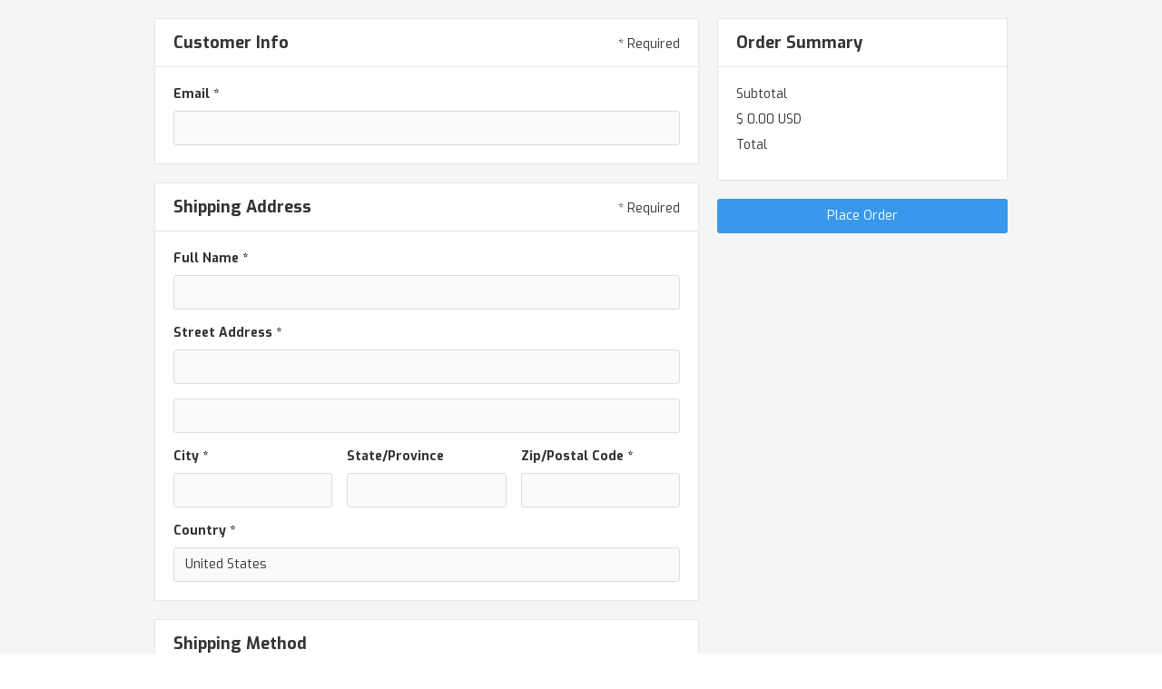

--- FILE ---
content_type: text/html
request_url: https://www.missionsportsperformance.com/checkout
body_size: 10794
content:
<!DOCTYPE html><!-- Last Published: Fri Jan 16 2026 22:22:04 GMT+0000 (Coordinated Universal Time) --><html data-wf-domain="www.missionsportsperformance.com" data-wf-page="6165c8ed229d871de1806de5" data-wf-site="6165c8eb229d8788ff806dd0"><head><meta charset="utf-8"/><title>My Mission Fitness</title><meta content="width=device-width, initial-scale=1" name="viewport"/><link href="https://cdn.prod.website-files.com/6165c8eb229d8788ff806dd0/css/my-mission-fitness.shared.7343dc743.min.css" rel="stylesheet" type="text/css" integrity="sha384-c0PcdDm9x58Blcst84GSvxII4rtbW7fvMmd+DyukHpC3glr8r/gcuYfKNXQVLopm" crossorigin="anonymous"/><link href="https://fonts.googleapis.com" rel="preconnect"/><link href="https://fonts.gstatic.com" rel="preconnect" crossorigin="anonymous"/><script src="https://ajax.googleapis.com/ajax/libs/webfont/1.6.26/webfont.js" type="text/javascript"></script><script type="text/javascript">WebFont.load({  google: {    families: ["Exo:100,100italic,200,200italic,300,300italic,400,400italic,500,500italic,600,600italic,700,700italic,800,800italic,900,900italic","Lato:100,100italic,300,300italic,400,400italic,700,700italic,900,900italic","Montserrat:100,100italic,200,200italic,300,300italic,400,400italic,500,500italic,600,600italic,700,700italic,800,800italic,900,900italic"]  }});</script><script type="text/javascript">!function(o,c){var n=c.documentElement,t=" w-mod-";n.className+=t+"js",("ontouchstart"in o||o.DocumentTouch&&c instanceof DocumentTouch)&&(n.className+=t+"touch")}(window,document);</script><link href="https://cdn.prod.website-files.com/img/favicon.ico" rel="shortcut icon" type="image/x-icon"/><link href="https://cdn.prod.website-files.com/img/webclip.png" rel="apple-touch-icon"/><script async="" src="https://www.googletagmanager.com/gtag/js?id=UA-215643654-1"></script><script type="text/javascript">window.dataLayer = window.dataLayer || [];function gtag(){dataLayer.push(arguments);}gtag('js', new Date());gtag('config', 'UA-215643654-1', {'anonymize_ip': false});</script><script>
  window.markerConfig = {
    destination: '621d67255f8cf47b2ed3b60f', 
    source: 'snippet'
  };
</script>

<script>
!function(e,r,a){if(!e.__Marker){e.__Marker={};var t=[],n={__cs:t};["show","hide","isVisible","capture","cancelCapture","unload","reload","isExtensionInstalled","setReporter","setCustomData","on","off"].forEach(function(e){n[e]=function(){var r=Array.prototype.slice.call(arguments);r.unshift(e),t.push(r)}}),e.Marker=n;var s=r.createElement("script");s.async=1,s.src="https://edge.marker.io/latest/shim.js";var i=r.getElementsByTagName("script")[0];i.parentNode.insertBefore(s,i)}}(window,document);
</script>
   

<!-- Google Tag Manager -->
<script>(function(w,d,s,l,i){w[l]=w[l]||[];w[l].push({'gtm.start':
new Date().getTime(),event:'gtm.js'});var f=d.getElementsByTagName(s)[0],
j=d.createElement(s),dl=l!='dataLayer'?'&l='+l:'';j.async=true;j.src=
'https://www.googletagmanager.com/gtm.js?id='+i+dl;f.parentNode.insertBefore(j,f);
})(window,document,'script','dataLayer','GTM-57PF2BGK');</script>
<!-- End Google Tag Manager --><script type="text/javascript">window.__WEBFLOW_CURRENCY_SETTINGS = {"currencyCode":"USD","symbol":"$","decimal":".","fractionDigits":2,"group":",","template":"{{wf {\"path\":\"symbol\",\"type\":\"PlainText\"} }} {{wf {\"path\":\"amount\",\"type\":\"CommercePrice\"} }} {{wf {\"path\":\"currencyCode\",\"type\":\"PlainText\"} }}","hideDecimalForWholeNumbers":false};</script></head><body><div data-node-type="commerce-checkout-form-container" data-wf-checkout-query="query Dynamo3 {
  database {
    id
    commerceOrder {
      availableShippingMethods {
        description
        id
        mode
        name
        price {
          decimalValue
          string
          unit
          value
        }
        selected
      }
      comment
      customData {
        checkbox
        name
        textArea
        textInput
      }
      customerInfo {
        billingAddress {
          addressee
          city
          country
          japanType
          line1
          line2
          postalCode
          state
          type
        }
        identity {
          email
          fullName
        }
        shippingAddress {
          addressee
          city
          country
          japanType
          line1
          line2
          postalCode
          state
          type
        }
        stripePayment {
          card {
            expires {
              month
              year
            }
            last4
            provided
            provider
          }
        }
      }
      downloadFiles {
        id
        name
        url
      }
      extraItems {
        name
        pluginId
        pluginName
        price {
          decimalValue
          string
          unit
          value
        }
      }
      id
      paymentProcessor
      startedOn
      statusFlags {
        billingAddressRequiresPostalCode
        hasDownloads
        hasSubscription
        isFreeOrder
        needAddress
        needIdentity
        needItems
        needPayment
        requiresShipping
        shippingAddressRequiresPostalCode
        shouldRecalc
      }
      subtotal {
        decimalValue
        string
        unit
        value
      }
      total {
        decimalValue
        string
        unit
        value
      }
      updatedOn
      userItems {
        count
        id
        product {
          id
          cmsLocaleId
          draft
          archived
          f_name_: name
          f_sku_properties_3dr: skuProperties {
            id
            name
            enum {
              id
              name
              slug
            }
          }
        }
        rowTotal {
          decimalValue
          string
          unit
          value
        }
        sku {
          cmsLocaleId
          draft
          archived
          f_main_image_4dr: mainImage {
            url
            file {
              size
              origFileName
              createdOn
              updatedOn
              mimeType
              width
              height
              variants {
                origFileName
                quality
                height
                width
                s3Url
                error
                size
              }
            }
            alt
          }
          f_sku_values_3dr: skuValues {
            property {
              id
            }
            value {
              id
            }
          }
          id
        }
        subscriptionFrequency
        subscriptionInterval
        subscriptionTrial
      }
      userItemsCount
    }
  }
  site {
    commerce {
      id
      businessAddress {
        country
      }
      defaultCountry
      defaultCurrency
      quickCheckoutEnabled
    }
  }
}" data-wf-page-link-href-prefix="" class="w-commerce-commercecheckoutformcontainer"><div class="w-commerce-commercelayoutcontainer w-container"><div class="w-commerce-commercelayoutmain"><div data-node-type="commerce-cart-quick-checkout-actions" style="display:none"><a role="button" aria-haspopup="dialog" aria-label="Apple Pay" data-node-type="commerce-cart-apple-pay-button" style="background-image:-webkit-named-image(apple-pay-logo-white);background-size:100% 50%;background-position:50% 50%;background-repeat:no-repeat" class="w-commerce-commercecartapplepaybutton" tabindex="0"><div></div></a><a role="button" tabindex="0" aria-haspopup="dialog" data-node-type="commerce-cart-quick-checkout-button" style="display:none" class="w-commerce-commercecartquickcheckoutbutton"><svg class="w-commerce-commercequickcheckoutgoogleicon" xmlns="http://www.w3.org/2000/svg" xmlns:xlink="http://www.w3.org/1999/xlink" width="16" height="16" viewBox="0 0 16 16"><defs><polygon id="google-mark-a" points="0 .329 3.494 .329 3.494 7.649 0 7.649"></polygon><polygon id="google-mark-c" points=".894 0 13.169 0 13.169 6.443 .894 6.443"></polygon></defs><g fill="none" fill-rule="evenodd"><path fill="#4285F4" d="M10.5967,12.0469 L10.5967,14.0649 L13.1167,14.0649 C14.6047,12.6759 15.4577,10.6209 15.4577,8.1779 C15.4577,7.6339 15.4137,7.0889 15.3257,6.5559 L7.8887,6.5559 L7.8887,9.6329 L12.1507,9.6329 C11.9767,10.6119 11.4147,11.4899 10.5967,12.0469"></path><path fill="#34A853" d="M7.8887,16 C10.0137,16 11.8107,15.289 13.1147,14.067 C13.1147,14.066 13.1157,14.065 13.1167,14.064 L10.5967,12.047 C10.5877,12.053 10.5807,12.061 10.5727,12.067 C9.8607,12.556 8.9507,12.833 7.8887,12.833 C5.8577,12.833 4.1387,11.457 3.4937,9.605 L0.8747,9.605 L0.8747,11.648 C2.2197,14.319 4.9287,16 7.8887,16"></path><g transform="translate(0 4)"><mask id="google-mark-b" fill="#fff"><use xlink:href="#google-mark-a"></use></mask><path fill="#FBBC04" d="M3.4639,5.5337 C3.1369,4.5477 3.1359,3.4727 3.4609,2.4757 L3.4639,2.4777 C3.4679,2.4657 3.4749,2.4547 3.4789,2.4427 L3.4939,0.3287 L0.8939,0.3287 C0.8799,0.3577 0.8599,0.3827 0.8459,0.4117 C-0.2821,2.6667 -0.2821,5.3337 0.8459,7.5887 L0.8459,7.5997 C0.8549,7.6167 0.8659,7.6317 0.8749,7.6487 L3.4939,5.6057 C3.4849,5.5807 3.4729,5.5587 3.4639,5.5337" mask="url(#google-mark-b)"></path></g><mask id="google-mark-d" fill="#fff"><use xlink:href="#google-mark-c"></use></mask><path fill="#EA4335" d="M0.894,4.3291 L3.478,6.4431 C4.113,4.5611 5.843,3.1671 7.889,3.1671 C9.018,3.1451 10.102,3.5781 10.912,4.3671 L13.169,2.0781 C11.733,0.7231 9.85,-0.0219 7.889,0.0001 C4.941,0.0001 2.245,1.6791 0.894,4.3291" mask="url(#google-mark-d)"></path></g></svg><svg class="w-commerce-commercequickcheckoutmicrosofticon" xmlns="http://www.w3.org/2000/svg" width="16" height="16" viewBox="0 0 16 16"><g fill="none" fill-rule="evenodd"><polygon fill="#F05022" points="7 7 1 7 1 1 7 1"></polygon><polygon fill="#7DB902" points="15 7 9 7 9 1 15 1"></polygon><polygon fill="#00A4EE" points="7 15 1 15 1 9 7 9"></polygon><polygon fill="#FFB700" points="15 15 9 15 9 9 15 9"></polygon></g></svg><div>Pay with browser.</div></a></div><form data-node-type="commerce-checkout-customer-info-wrapper" class="w-commerce-commercecheckoutcustomerinfowrapper"><div class="w-commerce-commercecheckoutblockheader"><h4>Customer Info</h4><div>* Required</div></div><fieldset class="w-commerce-commercecheckoutblockcontent"><label for="" class="w-commerce-commercecheckoutlabel">Email *</label><input data-wf-bindings="%5B%7B%22value%22%3A%7B%22type%22%3A%22PlainText%22%2C%22filter%22%3A%7B%22type%22%3A%22identity%22%2C%22params%22%3A%5B%5D%7D%2C%22dataPath%22%3A%22database.commerceOrder.customerEmail%22%7D%7D%5D" class="w-commerce-commercecheckoutemailinput" type="text" name="email" required=""/></fieldset></form><form data-wf-bindings="%5B%5D" data-wf-conditions="%7B%22condition%22%3A%7B%22fields%22%3A%7B%22requiresShipping%22%3A%7B%22eq%22%3A%22true%22%2C%22type%22%3A%22Bool%22%7D%7D%7D%2C%22dataPath%22%3A%22database.commerceOrder%22%7D" data-node-type="commerce-checkout-shipping-address-wrapper" class="w-commerce-commercecheckoutshippingaddresswrapper"><div class="w-commerce-commercecheckoutblockheader"><h4>Shipping Address</h4><div>* Required</div></div><fieldset class="w-commerce-commercecheckoutblockcontent"><label for="" class="w-commerce-commercecheckoutlabel">Full Name *</label><input data-wf-bindings="%5B%7B%22value%22%3A%7B%22type%22%3A%22PlainText%22%2C%22filter%22%3A%7B%22type%22%3A%22identity%22%2C%22params%22%3A%5B%5D%7D%2C%22dataPath%22%3A%22database.commerceOrder.shippingAddressAddressee%22%7D%7D%5D" class="w-commerce-commercecheckoutshippingfullname" name="name" type="text" required=""/><label for="" class="w-commerce-commercecheckoutlabel">Street Address *</label><input data-wf-bindings="%5B%7B%22value%22%3A%7B%22type%22%3A%22PlainText%22%2C%22filter%22%3A%7B%22type%22%3A%22identity%22%2C%22params%22%3A%5B%5D%7D%2C%22dataPath%22%3A%22database.commerceOrder.shippingAddressLine1%22%7D%7D%5D" class="w-commerce-commercecheckoutshippingstreetaddress" name="address_line1" type="text" required=""/><input aria-label="" data-wf-bindings="%5B%7B%22value%22%3A%7B%22type%22%3A%22PlainText%22%2C%22filter%22%3A%7B%22type%22%3A%22identity%22%2C%22params%22%3A%5B%5D%7D%2C%22dataPath%22%3A%22database.commerceOrder.shippingAddressLine2%22%7D%7D%5D" class="w-commerce-commercecheckoutshippingstreetaddressoptional" name="address_line2" type="text"/><div class="w-commerce-commercecheckoutrow"><div class="w-commerce-commercecheckoutcolumn"><label for="" class="w-commerce-commercecheckoutlabel">City *</label><input data-wf-bindings="%5B%7B%22value%22%3A%7B%22type%22%3A%22PlainText%22%2C%22filter%22%3A%7B%22type%22%3A%22identity%22%2C%22params%22%3A%5B%5D%7D%2C%22dataPath%22%3A%22database.commerceOrder.shippingAddressCity%22%7D%7D%5D" class="w-commerce-commercecheckoutshippingcity" name="address_city" type="text" required=""/></div><div class="w-commerce-commercecheckoutcolumn"><label for="" class="w-commerce-commercecheckoutlabel">State/Province</label><input data-wf-bindings="%5B%7B%22value%22%3A%7B%22type%22%3A%22PlainText%22%2C%22filter%22%3A%7B%22type%22%3A%22identity%22%2C%22params%22%3A%5B%5D%7D%2C%22dataPath%22%3A%22database.commerceOrder.shippingAddressState%22%7D%7D%5D" class="w-commerce-commercecheckoutshippingstateprovince" name="address_state" type="text"/></div><div class="w-commerce-commercecheckoutcolumn"><label for="" class="w-commerce-commercecheckoutlabel">Zip/Postal Code *</label><input data-wf-bindings="%5B%7B%22value%22%3A%7B%22type%22%3A%22PlainText%22%2C%22filter%22%3A%7B%22type%22%3A%22identity%22%2C%22params%22%3A%5B%5D%7D%2C%22dataPath%22%3A%22database.commerceOrder.shippingAddressPostalCode%22%7D%7D%5D" data-node-type="commerce-checkout-shipping-zip-field" class="w-commerce-commercecheckoutshippingzippostalcode" name="address_zip" type="text" required=""/></div></div><label for="" class="w-commerce-commercecheckoutlabel">Country *</label><select data-wf-bindings="%5B%7B%22value%22%3A%7B%22type%22%3A%22PlainText%22%2C%22filter%22%3A%7B%22type%22%3A%22identity%22%2C%22params%22%3A%5B%5D%7D%2C%22dataPath%22%3A%22database.commerceOrder.shippingAddressCountry%22%7D%7D%5D" class="w-commerce-commercecheckoutshippingcountryselector" name="address_country"><option value="US" selected="">United States</option></select></fieldset></form><form data-wf-bindings="%5B%5D" data-wf-conditions="%7B%22condition%22%3A%7B%22fields%22%3A%7B%22requiresShipping%22%3A%7B%22eq%22%3A%22true%22%2C%22type%22%3A%22Bool%22%7D%7D%7D%2C%22dataPath%22%3A%22database.commerceOrder%22%7D" data-node-type="commerce-checkout-shipping-methods-wrapper" class="w-commerce-commercecheckoutshippingmethodswrapper"><div class="w-commerce-commercecheckoutblockheader"><h4>Shipping Method</h4></div><fieldset><script type="text/x-wf-template" id="wf-template-615e3ef2cc213101376ceb68000000000042">%3Clabel%20class%3D%22w-commerce-commercecheckoutshippingmethoditem%22%3E%3Cinput%20required%3D%22%22%20data-wf-bindings%3D%22%255B%257B%2522id%2522%253A%257B%2522type%2522%253A%2522PlainText%2522%252C%2522filter%2522%253A%257B%2522type%2522%253A%2522identity%2522%252C%2522params%2522%253A%255B%255D%257D%252C%2522dataPath%2522%253A%2522database.commerceOrder.availableShippingMethods%255B%255D.id%2522%257D%257D%252C%257B%2522value%2522%253A%257B%2522type%2522%253A%2522PlainText%2522%252C%2522filter%2522%253A%257B%2522type%2522%253A%2522identity%2522%252C%2522params%2522%253A%255B%255D%257D%252C%2522dataPath%2522%253A%2522database.commerceOrder.availableShippingMethods%255B%255D.id%2522%257D%257D%252C%257B%2522checked%2522%253A%257B%2522type%2522%253A%2522Bool%2522%252C%2522filter%2522%253A%257B%2522type%2522%253A%2522identity%2522%252C%2522params%2522%253A%255B%255D%257D%252C%2522dataPath%2522%253A%2522database.commerceOrder.availableShippingMethods%255B%255D.selected%2522%257D%257D%255D%22%20type%3D%22radio%22%20name%3D%22shipping-method-choice%22%2F%3E%3Cdiv%20class%3D%22w-commerce-commercecheckoutshippingmethoddescriptionblock%22%3E%3Cdiv%20data-wf-bindings%3D%22%255B%257B%2522innerHTML%2522%253A%257B%2522type%2522%253A%2522PlainText%2522%252C%2522filter%2522%253A%257B%2522type%2522%253A%2522identity%2522%252C%2522params%2522%253A%255B%255D%257D%252C%2522dataPath%2522%253A%2522database.commerceOrder.availableShippingMethods%255B%255D.name%2522%257D%257D%255D%22%20class%3D%22w-commerce-commerceboldtextblock%20w-dyn-bind-empty%22%3E%3C%2Fdiv%3E%3Cdiv%20data-wf-bindings%3D%22%255B%257B%2522innerHTML%2522%253A%257B%2522type%2522%253A%2522PlainText%2522%252C%2522filter%2522%253A%257B%2522type%2522%253A%2522identity%2522%252C%2522params%2522%253A%255B%255D%257D%252C%2522dataPath%2522%253A%2522database.commerceOrder.availableShippingMethods%255B%255D.description%2522%257D%257D%255D%22%20class%3D%22w-dyn-bind-empty%22%3E%3C%2Fdiv%3E%3C%2Fdiv%3E%3Cdiv%20data-wf-bindings%3D%22%255B%257B%2522innerHTML%2522%253A%257B%2522type%2522%253A%2522CommercePrice%2522%252C%2522filter%2522%253A%257B%2522type%2522%253A%2522price%2522%252C%2522params%2522%253A%255B%255D%257D%252C%2522dataPath%2522%253A%2522database.commerceOrder.availableShippingMethods%255B%255D.price%2522%257D%257D%255D%22%3E%24%C2%A00.00%C2%A0USD%3C%2Fdiv%3E%3C%2Flabel%3E</script><div data-node-type="commerce-checkout-shipping-methods-list" class="w-commerce-commercecheckoutshippingmethodslist" data-wf-collection="database.commerceOrder.availableShippingMethods" data-wf-template-id="wf-template-615e3ef2cc213101376ceb68000000000042"><label class="w-commerce-commercecheckoutshippingmethoditem"><input required="" data-wf-bindings="%5B%7B%22id%22%3A%7B%22type%22%3A%22PlainText%22%2C%22filter%22%3A%7B%22type%22%3A%22identity%22%2C%22params%22%3A%5B%5D%7D%2C%22dataPath%22%3A%22database.commerceOrder.availableShippingMethods%5B%5D.id%22%7D%7D%2C%7B%22value%22%3A%7B%22type%22%3A%22PlainText%22%2C%22filter%22%3A%7B%22type%22%3A%22identity%22%2C%22params%22%3A%5B%5D%7D%2C%22dataPath%22%3A%22database.commerceOrder.availableShippingMethods%5B%5D.id%22%7D%7D%2C%7B%22checked%22%3A%7B%22type%22%3A%22Bool%22%2C%22filter%22%3A%7B%22type%22%3A%22identity%22%2C%22params%22%3A%5B%5D%7D%2C%22dataPath%22%3A%22database.commerceOrder.availableShippingMethods%5B%5D.selected%22%7D%7D%5D" type="radio" name="shipping-method-choice"/><div class="w-commerce-commercecheckoutshippingmethoddescriptionblock"><div data-wf-bindings="%5B%7B%22innerHTML%22%3A%7B%22type%22%3A%22PlainText%22%2C%22filter%22%3A%7B%22type%22%3A%22identity%22%2C%22params%22%3A%5B%5D%7D%2C%22dataPath%22%3A%22database.commerceOrder.availableShippingMethods%5B%5D.name%22%7D%7D%5D" class="w-commerce-commerceboldtextblock w-dyn-bind-empty"></div><div data-wf-bindings="%5B%7B%22innerHTML%22%3A%7B%22type%22%3A%22PlainText%22%2C%22filter%22%3A%7B%22type%22%3A%22identity%22%2C%22params%22%3A%5B%5D%7D%2C%22dataPath%22%3A%22database.commerceOrder.availableShippingMethods%5B%5D.description%22%7D%7D%5D" class="w-dyn-bind-empty"></div></div><div data-wf-bindings="%5B%7B%22innerHTML%22%3A%7B%22type%22%3A%22CommercePrice%22%2C%22filter%22%3A%7B%22type%22%3A%22price%22%2C%22params%22%3A%5B%5D%7D%2C%22dataPath%22%3A%22database.commerceOrder.availableShippingMethods%5B%5D.price%22%7D%7D%5D">$ 0.00 USD</div></label></div><div data-node-type="commerce-checkout-shipping-methods-empty-state" style="display:none" class="w-commerce-commercecheckoutshippingmethodsemptystate"><div>No shipping methods are available for the address given.</div></div></fieldset></form><div class="w-commerce-commercecheckoutpaymentinfowrapper"><div class="w-commerce-commercecheckoutblockheader"><h4>Payment Info</h4><div>* Required</div></div><fieldset class="w-commerce-commercecheckoutblockcontent"><label for="" class="w-commerce-commercecheckoutlabel">Card Number *</label><div data-wf-stripe-element-type="cardNumber" data-wf-style-map="{}" class="w-commerce-commercecheckoutcardnumber"><div></div></div><div class="w-commerce-commercecheckoutrow"><div class="w-commerce-commercecheckoutcolumn"><label for="" class="w-commerce-commercecheckoutlabel">Expiration Date *</label><div data-wf-stripe-element-type="cardExpiry" data-wf-style-map="{}" class="w-commerce-commercecheckoutcardexpirationdate"><div></div></div></div><div class="w-commerce-commercecheckoutcolumn"><label for="" class="w-commerce-commercecheckoutlabel">Security Code *</label><div data-wf-stripe-element-type="cardCvc" data-wf-style-map="{}" class="w-commerce-commercecheckoutcardsecuritycode"><div></div></div></div></div><div data-wf-bindings="%5B%5D" data-wf-conditions="%7B%22condition%22%3A%7B%22fields%22%3A%7B%22requiresShipping%22%3A%7B%22eq%22%3A%22true%22%2C%22type%22%3A%22Bool%22%7D%7D%7D%2C%22dataPath%22%3A%22database.commerceOrder%22%7D" class="w-commerce-commercecheckoutbillingaddresstogglewrapper"><input id="billing-address-toggle" data-node-type="commerce-checkout-billing-address-toggle-checkbox" class="w-commerce-commercecheckoutbillingaddresstogglecheckbox" type="checkbox" checked=""/><label for="billing-address-toggle" class="w-commerce-commercecheckoutbillingaddresstogglelabel">Billing address same as shipping</label></div></fieldset></div><form data-node-type="commerce-checkout-billing-address-wrapper" style="display:none" class="w-commerce-commercecheckoutbillingaddresswrapper"><div class="w-commerce-commercecheckoutblockheader"><h4>Billing Address</h4><div>* Required</div></div><fieldset class="w-commerce-commercecheckoutblockcontent"><label for="" class="w-commerce-commercecheckoutlabel">Full Name *</label><input data-wf-bindings="%5B%7B%22value%22%3A%7B%22type%22%3A%22PlainText%22%2C%22filter%22%3A%7B%22type%22%3A%22identity%22%2C%22params%22%3A%5B%5D%7D%2C%22dataPath%22%3A%22database.commerceOrder.billingAddressAddressee%22%7D%7D%5D" class="w-commerce-commercecheckoutbillingfullname" name="name" type="text" required=""/><label for="" class="w-commerce-commercecheckoutlabel">Street Address *</label><input data-wf-bindings="%5B%7B%22value%22%3A%7B%22type%22%3A%22PlainText%22%2C%22filter%22%3A%7B%22type%22%3A%22identity%22%2C%22params%22%3A%5B%5D%7D%2C%22dataPath%22%3A%22database.commerceOrder.billingAddressLine1%22%7D%7D%5D" class="w-commerce-commercecheckoutbillingstreetaddress" name="address_line1" required="" type="text"/><input aria-label="" data-wf-bindings="%5B%7B%22value%22%3A%7B%22type%22%3A%22PlainText%22%2C%22filter%22%3A%7B%22type%22%3A%22identity%22%2C%22params%22%3A%5B%5D%7D%2C%22dataPath%22%3A%22database.commerceOrder.billingAddressLine2%22%7D%7D%5D" class="w-commerce-commercecheckoutbillingstreetaddressoptional" name="address_line2" type="text"/><div class="w-commerce-commercecheckoutrow"><div class="w-commerce-commercecheckoutcolumn"><label for="" class="w-commerce-commercecheckoutlabel">City *</label><input data-wf-bindings="%5B%7B%22value%22%3A%7B%22type%22%3A%22PlainText%22%2C%22filter%22%3A%7B%22type%22%3A%22identity%22%2C%22params%22%3A%5B%5D%7D%2C%22dataPath%22%3A%22database.commerceOrder.billingAddressCity%22%7D%7D%5D" class="w-commerce-commercecheckoutbillingcity" name="address_city" type="text" required=""/></div><div class="w-commerce-commercecheckoutcolumn"><label for="" class="w-commerce-commercecheckoutlabel">State/Province</label><input data-wf-bindings="%5B%7B%22value%22%3A%7B%22type%22%3A%22PlainText%22%2C%22filter%22%3A%7B%22type%22%3A%22identity%22%2C%22params%22%3A%5B%5D%7D%2C%22dataPath%22%3A%22database.commerceOrder.billingAddressState%22%7D%7D%5D" class="w-commerce-commercecheckoutbillingstateprovince" name="address_state" type="text"/></div><div class="w-commerce-commercecheckoutcolumn"><label for="" class="w-commerce-commercecheckoutlabel">Zip/Postal Code *</label><input data-wf-bindings="%5B%7B%22value%22%3A%7B%22type%22%3A%22PlainText%22%2C%22filter%22%3A%7B%22type%22%3A%22identity%22%2C%22params%22%3A%5B%5D%7D%2C%22dataPath%22%3A%22database.commerceOrder.billingAddressPostalCode%22%7D%7D%5D" data-node-type="commerce-checkout-billing-zip-field" class="w-commerce-commercecheckoutbillingzippostalcode" name="address_zip" type="text" required=""/></div></div><label for="" class="w-commerce-commercecheckoutlabel">Country *</label><select data-wf-bindings="%5B%7B%22value%22%3A%7B%22type%22%3A%22PlainText%22%2C%22filter%22%3A%7B%22type%22%3A%22identity%22%2C%22params%22%3A%5B%5D%7D%2C%22dataPath%22%3A%22database.commerceOrder.billingAddressCountry%22%7D%7D%5D" class="w-commerce-commercecheckoutbillingcountryselector" name="address_country"><option value="AF">Afghanistan</option><option value="AX">Aland Islands</option><option value="AL">Albania</option><option value="DZ">Algeria</option><option value="AS">American Samoa</option><option value="AD">Andorra</option><option value="AO">Angola</option><option value="AI">Anguilla</option><option value="AG">Antigua and Barbuda</option><option value="AR">Argentina</option><option value="AM">Armenia</option><option value="AW">Aruba</option><option value="AU">Australia</option><option value="AT">Austria</option><option value="AZ">Azerbaijan</option><option value="BS">Bahamas</option><option value="BH">Bahrain</option><option value="BD">Bangladesh</option><option value="BB">Barbados</option><option value="BY">Belarus</option><option value="BE">Belgium</option><option value="BZ">Belize</option><option value="BJ">Benin</option><option value="BM">Bermuda</option><option value="BT">Bhutan</option><option value="BO">Bolivia</option><option value="BQ">Bonaire, Saint Eustatius and Saba</option><option value="BA">Bosnia and Herzegovina</option><option value="BW">Botswana</option><option value="BR">Brazil</option><option value="IO">British Indian Ocean Territory</option><option value="VG">British Virgin Islands</option><option value="BN">Brunei</option><option value="BG">Bulgaria</option><option value="BF">Burkina Faso</option><option value="BI">Burundi</option><option value="CV">Cabo Verde</option><option value="KH">Cambodia</option><option value="CM">Cameroon</option><option value="CA">Canada</option><option value="KY">Cayman Islands</option><option value="CF">Central African Republic</option><option value="TD">Chad</option><option value="CL">Chile</option><option value="CN">China</option><option value="CX">Christmas Island</option><option value="CC">Cocos Islands</option><option value="CO">Colombia</option><option value="KM">Comoros</option><option value="CK">Cook Islands</option><option value="CR">Costa Rica</option><option value="HR">Croatia</option><option value="CU">Cuba</option><option value="CW">Curacao</option><option value="CY">Cyprus</option><option value="CZ">Czechia</option><option value="CD">Democratic Republic of the Congo</option><option value="DK">Denmark</option><option value="DJ">Djibouti</option><option value="DM">Dominica</option><option value="DO">Dominican Republic</option><option value="EC">Ecuador</option><option value="EG">Egypt</option><option value="SV">El Salvador</option><option value="GQ">Equatorial Guinea</option><option value="ER">Eritrea</option><option value="EE">Estonia</option><option value="SZ">Eswatini</option><option value="ET">Ethiopia</option><option value="FK">Falkland Islands</option><option value="FO">Faroe Islands</option><option value="FJ">Fiji</option><option value="FI">Finland</option><option value="FR">France</option><option value="GF">French Guiana</option><option value="PF">French Polynesia</option><option value="TF">French Southern Territories</option><option value="GA">Gabon</option><option value="GM">Gambia</option><option value="GE">Georgia</option><option value="DE">Germany</option><option value="GH">Ghana</option><option value="GI">Gibraltar</option><option value="GR">Greece</option><option value="GL">Greenland</option><option value="GD">Grenada</option><option value="GP">Guadeloupe</option><option value="GU">Guam</option><option value="GT">Guatemala</option><option value="GG">Guernsey</option><option value="GN">Guinea</option><option value="GW">Guinea-Bissau</option><option value="GY">Guyana</option><option value="HT">Haiti</option><option value="HN">Honduras</option><option value="HK">Hong Kong</option><option value="HU">Hungary</option><option value="IS">Iceland</option><option value="IN">India</option><option value="ID">Indonesia</option><option value="IR">Iran</option><option value="IQ">Iraq</option><option value="IE">Ireland</option><option value="IM">Isle of Man</option><option value="IL">Israel</option><option value="IT">Italy</option><option value="CI">Ivory Coast</option><option value="JM">Jamaica</option><option value="JP">Japan</option><option value="JE">Jersey</option><option value="JO">Jordan</option><option value="KZ">Kazakhstan</option><option value="KE">Kenya</option><option value="KI">Kiribati</option><option value="XK">Kosovo</option><option value="KW">Kuwait</option><option value="KG">Kyrgyzstan</option><option value="LA">Laos</option><option value="LV">Latvia</option><option value="LB">Lebanon</option><option value="LS">Lesotho</option><option value="LR">Liberia</option><option value="LY">Libya</option><option value="LI">Liechtenstein</option><option value="LT">Lithuania</option><option value="LU">Luxembourg</option><option value="MO">Macao</option><option value="MG">Madagascar</option><option value="MW">Malawi</option><option value="MY">Malaysia</option><option value="MV">Maldives</option><option value="ML">Mali</option><option value="MT">Malta</option><option value="MH">Marshall Islands</option><option value="MQ">Martinique</option><option value="MR">Mauritania</option><option value="MU">Mauritius</option><option value="YT">Mayotte</option><option value="MX">Mexico</option><option value="FM">Micronesia</option><option value="MD">Moldova</option><option value="MC">Monaco</option><option value="MN">Mongolia</option><option value="ME">Montenegro</option><option value="MS">Montserrat</option><option value="MA">Morocco</option><option value="MZ">Mozambique</option><option value="MM">Myanmar</option><option value="NA">Namibia</option><option value="NR">Nauru</option><option value="NP">Nepal</option><option value="NL">Netherlands</option><option value="NC">New Caledonia</option><option value="NZ">New Zealand</option><option value="NI">Nicaragua</option><option value="NE">Niger</option><option value="NG">Nigeria</option><option value="NU">Niue</option><option value="NF">Norfolk Island</option><option value="KP">North Korea</option><option value="MK">North Macedonia</option><option value="MP">Northern Mariana Islands</option><option value="NO">Norway</option><option value="OM">Oman</option><option value="PK">Pakistan</option><option value="PW">Palau</option><option value="PS">Palestinian Territory</option><option value="PA">Panama</option><option value="PG">Papua New Guinea</option><option value="PY">Paraguay</option><option value="PE">Peru</option><option value="PH">Philippines</option><option value="PN">Pitcairn</option><option value="PL">Poland</option><option value="PT">Portugal</option><option value="PR">Puerto Rico</option><option value="QA">Qatar</option><option value="CG">Republic of the Congo</option><option value="RE">Reunion</option><option value="RO">Romania</option><option value="RU">Russia</option><option value="RW">Rwanda</option><option value="BL">Saint Barthelemy</option><option value="SH">Saint Helena</option><option value="KN">Saint Kitts and Nevis</option><option value="LC">Saint Lucia</option><option value="MF">Saint Martin</option><option value="PM">Saint Pierre and Miquelon</option><option value="VC">Saint Vincent and the Grenadines</option><option value="WS">Samoa</option><option value="SM">San Marino</option><option value="ST">Sao Tome and Principe</option><option value="SA">Saudi Arabia</option><option value="SN">Senegal</option><option value="RS">Serbia</option><option value="SC">Seychelles</option><option value="SL">Sierra Leone</option><option value="SG">Singapore</option><option value="SX">Sint Maarten</option><option value="SK">Slovakia</option><option value="SI">Slovenia</option><option value="SB">Solomon Islands</option><option value="SO">Somalia</option><option value="ZA">South Africa</option><option value="GS">South Georgia and the South Sandwich Islands</option><option value="KR">South Korea</option><option value="SS">South Sudan</option><option value="ES">Spain</option><option value="LK">Sri Lanka</option><option value="SD">Sudan</option><option value="SR">Suriname</option><option value="SJ">Svalbard and Jan Mayen</option><option value="SE">Sweden</option><option value="CH">Switzerland</option><option value="SY">Syria</option><option value="TW">Taiwan</option><option value="TJ">Tajikistan</option><option value="TZ">Tanzania</option><option value="TH">Thailand</option><option value="TL">Timor Leste</option><option value="TG">Togo</option><option value="TK">Tokelau</option><option value="TO">Tonga</option><option value="TT">Trinidad and Tobago</option><option value="TN">Tunisia</option><option value="TR">Turkey</option><option value="TM">Turkmenistan</option><option value="TC">Turks and Caicos Islands</option><option value="TV">Tuvalu</option><option value="VI">U.S. Virgin Islands</option><option value="UG">Uganda</option><option value="UA">Ukraine</option><option value="AE">United Arab Emirates</option><option value="GB">United Kingdom</option><option value="US" selected="">United States</option><option value="UM">United States Minor Outlying Islands</option><option value="UY">Uruguay</option><option value="UZ">Uzbekistan</option><option value="VU">Vanuatu</option><option value="VA">Vatican</option><option value="VE">Venezuela</option><option value="VN">Vietnam</option><option value="WF">Wallis and Futuna</option><option value="EH">Western Sahara</option><option value="YE">Yemen</option><option value="ZM">Zambia</option><option value="ZW">Zimbabwe</option></select></fieldset></form><div class="w-commerce-commercecheckoutorderitemswrapper"><div class="w-commerce-commercecheckoutsummaryblockheader"><h4>Items in Order</h4></div><fieldset class="w-commerce-commercecheckoutblockcontent"><script type="text/x-wf-template" id="wf-template-615e3ef2cc213101376ceb68000000000086">%3Cdiv%20role%3D%22listitem%22%20class%3D%22w-commerce-commercecheckoutorderitem%22%3E%3Cimg%20data-wf-bindings%3D%22%255B%257B%2522src%2522%253A%257B%2522type%2522%253A%2522ImageRef%2522%252C%2522filter%2522%253A%257B%2522type%2522%253A%2522identity%2522%252C%2522params%2522%253A%255B%255D%257D%252C%2522dataPath%2522%253A%2522database.commerceOrder.userItems%255B%255D.sku.f_main_image_4dr%2522%257D%257D%255D%22%20src%3D%22%22%20alt%3D%22%22%20class%3D%22w-commerce-commercecartitemimage%20w-dyn-bind-empty%22%2F%3E%3Cdiv%20class%3D%22w-commerce-commercecheckoutorderitemdescriptionwrapper%22%3E%3Cdiv%20data-wf-bindings%3D%22%255B%257B%2522innerHTML%2522%253A%257B%2522type%2522%253A%2522PlainText%2522%252C%2522filter%2522%253A%257B%2522type%2522%253A%2522identity%2522%252C%2522params%2522%253A%255B%255D%257D%252C%2522dataPath%2522%253A%2522database.commerceOrder.userItems%255B%255D.product.f_name_%2522%257D%257D%255D%22%20class%3D%22w-commerce-commerceboldtextblock%20w-dyn-bind-empty%22%3E%3C%2Fdiv%3E%3Cdiv%20class%3D%22w-commerce-commercecheckoutorderitemquantitywrapper%22%3E%3Cdiv%3EQuantity%3A%20%3C%2Fdiv%3E%3Cdiv%20data-wf-bindings%3D%22%255B%257B%2522innerHTML%2522%253A%257B%2522type%2522%253A%2522Number%2522%252C%2522filter%2522%253A%257B%2522type%2522%253A%2522numberPrecision%2522%252C%2522params%2522%253A%255B%25220%2522%252C%2522numberPrecision%2522%255D%257D%252C%2522dataPath%2522%253A%2522database.commerceOrder.userItems%255B%255D.count%2522%257D%257D%255D%22%3E1%3C%2Fdiv%3E%3C%2Fdiv%3E%3Cscript%20type%3D%22text%2Fx-wf-template%22%20id%3D%22wf-template-615e3ef2cc213101376ceb6800000000008f%22%3E%253Cli%253E%253Cspan%2520data-wf-bindings%253D%2522%25255B%25257B%252522innerHTML%252522%25253A%25257B%252522type%252522%25253A%252522PlainText%252522%25252C%252522filter%252522%25253A%25257B%252522type%252522%25253A%252522identity%252522%25252C%252522params%252522%25253A%25255B%25255D%25257D%25252C%252522dataPath%252522%25253A%252522database.commerceOrder.userItems%25255B%25255D.product.f_sku_properties_3dr%25255B%25255D.name%252522%25257D%25257D%25255D%2522%253E%253C%252Fspan%253E%253Cspan%253E%253A%2520%253C%252Fspan%253E%253Cspan%2520data-wf-bindings%253D%2522%25255B%25257B%252522innerHTML%252522%25253A%25257B%252522type%252522%25253A%252522CommercePropValues%252522%25252C%252522filter%252522%25253A%25257B%252522type%252522%25253A%252522identity%252522%25252C%252522params%252522%25253A%25255B%25255D%25257D%25252C%252522dataPath%252522%25253A%252522database.commerceOrder.userItems%25255B%25255D.product.f_sku_properties_3dr%25255B%25255D%252522%25257D%25257D%25255D%2522%253E%253C%252Fspan%253E%253C%252Fli%253E%3C%2Fscript%3E%3Cul%20data-wf-bindings%3D%22%255B%257B%2522optionSets%2522%253A%257B%2522type%2522%253A%2522CommercePropTable%2522%252C%2522filter%2522%253A%257B%2522type%2522%253A%2522identity%2522%252C%2522params%2522%253A%255B%255D%257D%252C%2522dataPath%2522%253A%2522database.commerceOrder.userItems%255B%255D.product.f_sku_properties_3dr%5B%5D%2522%257D%257D%252C%257B%2522optionValues%2522%253A%257B%2522type%2522%253A%2522CommercePropValues%2522%252C%2522filter%2522%253A%257B%2522type%2522%253A%2522identity%2522%252C%2522params%2522%253A%255B%255D%257D%252C%2522dataPath%2522%253A%2522database.commerceOrder.userItems%255B%255D.sku.f_sku_values_3dr%2522%257D%257D%255D%22%20class%3D%22w-commerce-commercecheckoutorderitemoptionlist%22%20data-wf-collection%3D%22database.commerceOrder.userItems%255B%255D.product.f_sku_properties_3dr%22%20data-wf-template-id%3D%22wf-template-615e3ef2cc213101376ceb6800000000008f%22%3E%3Cli%3E%3Cspan%20data-wf-bindings%3D%22%255B%257B%2522innerHTML%2522%253A%257B%2522type%2522%253A%2522PlainText%2522%252C%2522filter%2522%253A%257B%2522type%2522%253A%2522identity%2522%252C%2522params%2522%253A%255B%255D%257D%252C%2522dataPath%2522%253A%2522database.commerceOrder.userItems%255B%255D.product.f_sku_properties_3dr%255B%255D.name%2522%257D%257D%255D%22%3E%3C%2Fspan%3E%3Cspan%3E%3A%20%3C%2Fspan%3E%3Cspan%20data-wf-bindings%3D%22%255B%257B%2522innerHTML%2522%253A%257B%2522type%2522%253A%2522CommercePropValues%2522%252C%2522filter%2522%253A%257B%2522type%2522%253A%2522identity%2522%252C%2522params%2522%253A%255B%255D%257D%252C%2522dataPath%2522%253A%2522database.commerceOrder.userItems%255B%255D.product.f_sku_properties_3dr%255B%255D%2522%257D%257D%255D%22%3E%3C%2Fspan%3E%3C%2Fli%3E%3C%2Ful%3E%3C%2Fdiv%3E%3Cdiv%20data-wf-bindings%3D%22%255B%257B%2522innerHTML%2522%253A%257B%2522type%2522%253A%2522CommercePrice%2522%252C%2522filter%2522%253A%257B%2522type%2522%253A%2522price%2522%252C%2522params%2522%253A%255B%255D%257D%252C%2522dataPath%2522%253A%2522database.commerceOrder.userItems%255B%255D.rowTotal%2522%257D%257D%255D%22%3E%24%C2%A00.00%C2%A0USD%3C%2Fdiv%3E%3C%2Fdiv%3E</script><div role="list" class="w-commerce-commercecheckoutorderitemslist" data-wf-collection="database.commerceOrder.userItems" data-wf-template-id="wf-template-615e3ef2cc213101376ceb68000000000086"><div role="listitem" class="w-commerce-commercecheckoutorderitem"><img data-wf-bindings="%5B%7B%22src%22%3A%7B%22type%22%3A%22ImageRef%22%2C%22filter%22%3A%7B%22type%22%3A%22identity%22%2C%22params%22%3A%5B%5D%7D%2C%22dataPath%22%3A%22database.commerceOrder.userItems%5B%5D.sku.f_main_image_4dr%22%7D%7D%5D" src="" alt="" class="w-commerce-commercecartitemimage w-dyn-bind-empty"/><div class="w-commerce-commercecheckoutorderitemdescriptionwrapper"><div data-wf-bindings="%5B%7B%22innerHTML%22%3A%7B%22type%22%3A%22PlainText%22%2C%22filter%22%3A%7B%22type%22%3A%22identity%22%2C%22params%22%3A%5B%5D%7D%2C%22dataPath%22%3A%22database.commerceOrder.userItems%5B%5D.product.f_name_%22%7D%7D%5D" class="w-commerce-commerceboldtextblock w-dyn-bind-empty"></div><div class="w-commerce-commercecheckoutorderitemquantitywrapper"><div>Quantity: </div><div data-wf-bindings="%5B%7B%22innerHTML%22%3A%7B%22type%22%3A%22Number%22%2C%22filter%22%3A%7B%22type%22%3A%22numberPrecision%22%2C%22params%22%3A%5B%220%22%2C%22numberPrecision%22%5D%7D%2C%22dataPath%22%3A%22database.commerceOrder.userItems%5B%5D.count%22%7D%7D%5D">1</div></div><script type="text/x-wf-template" id="wf-template-615e3ef2cc213101376ceb6800000000008f">%3Cli%3E%3Cspan%20data-wf-bindings%3D%22%255B%257B%2522innerHTML%2522%253A%257B%2522type%2522%253A%2522PlainText%2522%252C%2522filter%2522%253A%257B%2522type%2522%253A%2522identity%2522%252C%2522params%2522%253A%255B%255D%257D%252C%2522dataPath%2522%253A%2522database.commerceOrder.userItems%255B%255D.product.f_sku_properties_3dr%255B%255D.name%2522%257D%257D%255D%22%3E%3C%2Fspan%3E%3Cspan%3E%3A%20%3C%2Fspan%3E%3Cspan%20data-wf-bindings%3D%22%255B%257B%2522innerHTML%2522%253A%257B%2522type%2522%253A%2522CommercePropValues%2522%252C%2522filter%2522%253A%257B%2522type%2522%253A%2522identity%2522%252C%2522params%2522%253A%255B%255D%257D%252C%2522dataPath%2522%253A%2522database.commerceOrder.userItems%255B%255D.product.f_sku_properties_3dr%255B%255D%2522%257D%257D%255D%22%3E%3C%2Fspan%3E%3C%2Fli%3E</script><ul data-wf-bindings="%5B%7B%22optionSets%22%3A%7B%22type%22%3A%22CommercePropTable%22%2C%22filter%22%3A%7B%22type%22%3A%22identity%22%2C%22params%22%3A%5B%5D%7D%2C%22dataPath%22%3A%22database.commerceOrder.userItems%5B%5D.product.f_sku_properties_3dr[]%22%7D%7D%2C%7B%22optionValues%22%3A%7B%22type%22%3A%22CommercePropValues%22%2C%22filter%22%3A%7B%22type%22%3A%22identity%22%2C%22params%22%3A%5B%5D%7D%2C%22dataPath%22%3A%22database.commerceOrder.userItems%5B%5D.sku.f_sku_values_3dr%22%7D%7D%5D" class="w-commerce-commercecheckoutorderitemoptionlist" data-wf-collection="database.commerceOrder.userItems%5B%5D.product.f_sku_properties_3dr" data-wf-template-id="wf-template-615e3ef2cc213101376ceb6800000000008f"><li><span data-wf-bindings="%5B%7B%22innerHTML%22%3A%7B%22type%22%3A%22PlainText%22%2C%22filter%22%3A%7B%22type%22%3A%22identity%22%2C%22params%22%3A%5B%5D%7D%2C%22dataPath%22%3A%22database.commerceOrder.userItems%5B%5D.product.f_sku_properties_3dr%5B%5D.name%22%7D%7D%5D"></span><span>: </span><span data-wf-bindings="%5B%7B%22innerHTML%22%3A%7B%22type%22%3A%22CommercePropValues%22%2C%22filter%22%3A%7B%22type%22%3A%22identity%22%2C%22params%22%3A%5B%5D%7D%2C%22dataPath%22%3A%22database.commerceOrder.userItems%5B%5D.product.f_sku_properties_3dr%5B%5D%22%7D%7D%5D"></span></li></ul></div><div data-wf-bindings="%5B%7B%22innerHTML%22%3A%7B%22type%22%3A%22CommercePrice%22%2C%22filter%22%3A%7B%22type%22%3A%22price%22%2C%22params%22%3A%5B%5D%7D%2C%22dataPath%22%3A%22database.commerceOrder.userItems%5B%5D.rowTotal%22%7D%7D%5D">$ 0.00 USD</div></div></div></fieldset></div></div><div class="w-commerce-commercelayoutsidebar"><div class="w-commerce-commercecheckoutordersummarywrapper"><div class="w-commerce-commercecheckoutsummaryblockheader"><h4>Order Summary</h4></div><fieldset class="w-commerce-commercecheckoutblockcontent"><div class="w-commerce-commercecheckoutsummarylineitem"><div>Subtotal</div><div data-wf-bindings="%5B%7B%22innerHTML%22%3A%7B%22type%22%3A%22CommercePrice%22%2C%22filter%22%3A%7B%22type%22%3A%22price%22%2C%22params%22%3A%5B%5D%7D%2C%22dataPath%22%3A%22database.commerceOrder.subtotal%22%7D%7D%5D"></div></div><script type="text/x-wf-template" id="wf-template-615e3ef2cc213101376ceb680000000000a0">%3Cdiv%20class%3D%22w-commerce-commercecheckoutordersummaryextraitemslistitem%22%3E%3Cdiv%20data-wf-bindings%3D%22%255B%257B%2522innerHTML%2522%253A%257B%2522type%2522%253A%2522PlainText%2522%252C%2522filter%2522%253A%257B%2522type%2522%253A%2522identity%2522%252C%2522params%2522%253A%255B%255D%257D%252C%2522dataPath%2522%253A%2522database.commerceOrder.extraItems%255B%255D.name%2522%257D%257D%255D%22%20class%3D%22w-dyn-bind-empty%22%3E%3C%2Fdiv%3E%3Cdiv%20data-wf-bindings%3D%22%255B%257B%2522innerHTML%2522%253A%257B%2522type%2522%253A%2522CommercePrice%2522%252C%2522filter%2522%253A%257B%2522type%2522%253A%2522price%2522%252C%2522params%2522%253A%255B%255D%257D%252C%2522dataPath%2522%253A%2522database.commerceOrder.extraItems%255B%255D.price%2522%257D%257D%255D%22%3E%24%C2%A00.00%C2%A0USD%3C%2Fdiv%3E%3C%2Fdiv%3E</script><div class="w-commerce-commercecheckoutordersummaryextraitemslist" data-wf-collection="database.commerceOrder.extraItems" data-wf-template-id="wf-template-615e3ef2cc213101376ceb680000000000a0"><div class="w-commerce-commercecheckoutordersummaryextraitemslistitem"><div data-wf-bindings="%5B%7B%22innerHTML%22%3A%7B%22type%22%3A%22PlainText%22%2C%22filter%22%3A%7B%22type%22%3A%22identity%22%2C%22params%22%3A%5B%5D%7D%2C%22dataPath%22%3A%22database.commerceOrder.extraItems%5B%5D.name%22%7D%7D%5D" class="w-dyn-bind-empty"></div><div data-wf-bindings="%5B%7B%22innerHTML%22%3A%7B%22type%22%3A%22CommercePrice%22%2C%22filter%22%3A%7B%22type%22%3A%22price%22%2C%22params%22%3A%5B%5D%7D%2C%22dataPath%22%3A%22database.commerceOrder.extraItems%5B%5D.price%22%7D%7D%5D">$ 0.00 USD</div></div></div><div class="w-commerce-commercecheckoutsummarylineitem"><div>Total</div><div data-wf-bindings="%5B%7B%22innerHTML%22%3A%7B%22type%22%3A%22CommercePrice%22%2C%22filter%22%3A%7B%22type%22%3A%22price%22%2C%22params%22%3A%5B%5D%7D%2C%22dataPath%22%3A%22database.commerceOrder.total%22%7D%7D%5D" class="w-commerce-commercecheckoutsummarytotal"></div></div></fieldset></div><a href="#" value="Place Order" data-node-type="commerce-checkout-place-order-button" class="w-commerce-commercecheckoutplaceorderbutton" data-loading-text="Placing Order...">Place Order</a><div data-node-type="commerce-checkout-error-state" style="display:none" class="w-commerce-commercecheckouterrorstate"><div aria-live="polite" class="w-checkout-error-msg" data-w-info-error="There was an error processing your customer info. Please try again, or contact us if you continue to have problems." data-w-shipping-error="Sorry. We can’t ship your order to the address provided." data-w-billing-error="Your payment could not be completed with the payment information provided. Please make sure that your card and billing address information is correct, or try a different payment card, to complete this order. Contact us if you continue to have problems." data-w-payment-error="There was an error processing your payment. Please try again, or contact us if you continue to have problems." data-w-pricing-error="The prices of one or more items in your cart have changed. Please refresh this page and try again." data-w-minimum-error="The order minimum was not met. Add more items to your cart to continue." data-w-extras-error="A merchant setting has changed that impacts your cart. Please refresh and try again." data-w-product-error="One or more of the products in your cart have been removed. Please refresh the page and try again." data-w-invalid-discount-error="This discount is invalid." data-w-expired-discount-error="This discount is no longer available." data-w-usage-reached-discount-error="This discount is no longer available." data-w-requirements-not-met-error="Your order does not meet the requirements for this discount.">There was an error processing your customer info. Please try again, or contact us if you continue to have problems.</div></div></div></div></div><script src="https://d3e54v103j8qbb.cloudfront.net/js/jquery-3.5.1.min.dc5e7f18c8.js?site=6165c8eb229d8788ff806dd0" type="text/javascript" integrity="sha256-9/aliU8dGd2tb6OSsuzixeV4y/faTqgFtohetphbbj0=" crossorigin="anonymous"></script><script src="https://cdn.prod.website-files.com/6165c8eb229d8788ff806dd0/js/my-mission-fitness.schunk.1a807f015b216e46.js" type="text/javascript" integrity="sha384-oY4R8SfnVBTWnix6ULiWbZs/5tyRyxEiWcG+WrT3unnu5pmfsIYJEraZcyFVlvND" crossorigin="anonymous"></script><script src="https://cdn.prod.website-files.com/6165c8eb229d8788ff806dd0/js/my-mission-fitness.schunk.31892025c378522b.js" type="text/javascript" integrity="sha384-17CwkOYbgYWFRDBad3SRaPcfx4XFOzWqDnOc7MJb3xu5Xl+EuxQh+Cg4Rc0wjohb" crossorigin="anonymous"></script><script src="https://cdn.prod.website-files.com/6165c8eb229d8788ff806dd0/js/my-mission-fitness.schunk.9b82ecbd5538947a.js" type="text/javascript" integrity="sha384-Srzg2lWdjn//o6UQ1WNL0gHPa8kAgTRLTyBHttJR7+YPjz4h2RyOv9qydTnltr5w" crossorigin="anonymous"></script><script src="https://cdn.prod.website-files.com/6165c8eb229d8788ff806dd0/js/my-mission-fitness.5d1a7fa2.5fc9699f761d00f1.js" type="text/javascript" integrity="sha384-O9L8UGJrXxoqU5omdsSn8QVy3OXSEtc12gHimfFS/rU0BqNo78dxfq7MpbzrOc/Y" crossorigin="anonymous"></script><!-- Google Tag Manager (noscript) -->
<noscript><iframe src="https://www.googletagmanager.com/ns.html?id=GTM-57PF2BGK"
height="0" width="0" style="display:none;visibility:hidden"></iframe></noscript>
<!-- End Google Tag Manager (noscript) --></body></html>

--- FILE ---
content_type: text/css
request_url: https://cdn.prod.website-files.com/6165c8eb229d8788ff806dd0/css/my-mission-fitness.shared.7343dc743.min.css
body_size: 19736
content:
html{-webkit-text-size-adjust:100%;-ms-text-size-adjust:100%;font-family:sans-serif}body{margin:0}article,aside,details,figcaption,figure,footer,header,hgroup,main,menu,nav,section,summary{display:block}audio,canvas,progress,video{vertical-align:baseline;display:inline-block}audio:not([controls]){height:0;display:none}[hidden],template{display:none}a{background-color:#0000}a:active,a:hover{outline:0}abbr[title]{border-bottom:1px dotted}b,strong{font-weight:700}dfn{font-style:italic}h1{margin:.67em 0;font-size:2em}mark{color:#000;background:#ff0}small{font-size:80%}sub,sup{vertical-align:baseline;font-size:75%;line-height:0;position:relative}sup{top:-.5em}sub{bottom:-.25em}img{border:0}svg:not(:root){overflow:hidden}hr{box-sizing:content-box;height:0}pre{overflow:auto}code,kbd,pre,samp{font-family:monospace;font-size:1em}button,input,optgroup,select,textarea{color:inherit;font:inherit;margin:0}button{overflow:visible}button,select{text-transform:none}button,html input[type=button],input[type=reset]{-webkit-appearance:button;cursor:pointer}button[disabled],html input[disabled]{cursor:default}button::-moz-focus-inner,input::-moz-focus-inner{border:0;padding:0}input{line-height:normal}input[type=checkbox],input[type=radio]{box-sizing:border-box;padding:0}input[type=number]::-webkit-inner-spin-button,input[type=number]::-webkit-outer-spin-button{height:auto}input[type=search]{-webkit-appearance:none}input[type=search]::-webkit-search-cancel-button,input[type=search]::-webkit-search-decoration{-webkit-appearance:none}legend{border:0;padding:0}textarea{overflow:auto}optgroup{font-weight:700}table{border-collapse:collapse;border-spacing:0}td,th{padding:0}@font-face{font-family:webflow-icons;src:url([data-uri])format("truetype");font-weight:400;font-style:normal}[class^=w-icon-],[class*=\ w-icon-]{speak:none;font-variant:normal;text-transform:none;-webkit-font-smoothing:antialiased;-moz-osx-font-smoothing:grayscale;font-style:normal;font-weight:400;line-height:1;font-family:webflow-icons!important}.w-icon-slider-right:before{content:""}.w-icon-slider-left:before{content:""}.w-icon-nav-menu:before{content:""}.w-icon-arrow-down:before,.w-icon-dropdown-toggle:before{content:""}.w-icon-file-upload-remove:before{content:""}.w-icon-file-upload-icon:before{content:""}*{box-sizing:border-box}html{height:100%}body{color:#333;background-color:#fff;min-height:100%;margin:0;font-family:Arial,sans-serif;font-size:14px;line-height:20px}img{vertical-align:middle;max-width:100%;display:inline-block}html.w-mod-touch *{background-attachment:scroll!important}.w-block{display:block}.w-inline-block{max-width:100%;display:inline-block}.w-clearfix:before,.w-clearfix:after{content:" ";grid-area:1/1/2/2;display:table}.w-clearfix:after{clear:both}.w-hidden{display:none}.w-button{color:#fff;line-height:inherit;cursor:pointer;background-color:#3898ec;border:0;border-radius:0;padding:9px 15px;text-decoration:none;display:inline-block}input.w-button{-webkit-appearance:button}html[data-w-dynpage] [data-w-cloak]{color:#0000!important}.w-code-block{margin:unset}pre.w-code-block code{all:inherit}.w-optimization{display:contents}.w-webflow-badge,.w-webflow-badge>img{box-sizing:unset;width:unset;height:unset;max-height:unset;max-width:unset;min-height:unset;min-width:unset;margin:unset;padding:unset;float:unset;clear:unset;border:unset;border-radius:unset;background:unset;background-image:unset;background-position:unset;background-size:unset;background-repeat:unset;background-origin:unset;background-clip:unset;background-attachment:unset;background-color:unset;box-shadow:unset;transform:unset;direction:unset;font-family:unset;font-weight:unset;color:unset;font-size:unset;line-height:unset;font-style:unset;font-variant:unset;text-align:unset;letter-spacing:unset;-webkit-text-decoration:unset;text-decoration:unset;text-indent:unset;text-transform:unset;list-style-type:unset;text-shadow:unset;vertical-align:unset;cursor:unset;white-space:unset;word-break:unset;word-spacing:unset;word-wrap:unset;transition:unset}.w-webflow-badge{white-space:nowrap;cursor:pointer;box-shadow:0 0 0 1px #0000001a,0 1px 3px #0000001a;visibility:visible!important;opacity:1!important;z-index:2147483647!important;color:#aaadb0!important;overflow:unset!important;background-color:#fff!important;border-radius:3px!important;width:auto!important;height:auto!important;margin:0!important;padding:6px!important;font-size:12px!important;line-height:14px!important;text-decoration:none!important;display:inline-block!important;position:fixed!important;inset:auto 12px 12px auto!important;transform:none!important}.w-webflow-badge>img{position:unset;visibility:unset!important;opacity:1!important;vertical-align:middle!important;display:inline-block!important}h1,h2,h3,h4,h5,h6{margin-bottom:10px;font-weight:700}h1{margin-top:20px;font-size:38px;line-height:44px}h2{margin-top:20px;font-size:32px;line-height:36px}h3{margin-top:20px;font-size:24px;line-height:30px}h4{margin-top:10px;font-size:18px;line-height:24px}h5{margin-top:10px;font-size:14px;line-height:20px}h6{margin-top:10px;font-size:12px;line-height:18px}p{margin-top:0;margin-bottom:10px}blockquote{border-left:5px solid #e2e2e2;margin:0 0 10px;padding:10px 20px;font-size:18px;line-height:22px}figure{margin:0 0 10px}figcaption{text-align:center;margin-top:5px}ul,ol{margin-top:0;margin-bottom:10px;padding-left:40px}.w-list-unstyled{padding-left:0;list-style:none}.w-embed:before,.w-embed:after{content:" ";grid-area:1/1/2/2;display:table}.w-embed:after{clear:both}.w-video{width:100%;padding:0;position:relative}.w-video iframe,.w-video object,.w-video embed{border:none;width:100%;height:100%;position:absolute;top:0;left:0}fieldset{border:0;margin:0;padding:0}button,[type=button],[type=reset]{cursor:pointer;-webkit-appearance:button;border:0}.w-form{margin:0 0 15px}.w-form-done{text-align:center;background-color:#ddd;padding:20px;display:none}.w-form-fail{background-color:#ffdede;margin-top:10px;padding:10px;display:none}label{margin-bottom:5px;font-weight:700;display:block}.w-input,.w-select{color:#333;vertical-align:middle;background-color:#fff;border:1px solid #ccc;width:100%;height:38px;margin-bottom:10px;padding:8px 12px;font-size:14px;line-height:1.42857;display:block}.w-input::placeholder,.w-select::placeholder{color:#999}.w-input:focus,.w-select:focus{border-color:#3898ec;outline:0}.w-input[disabled],.w-select[disabled],.w-input[readonly],.w-select[readonly],fieldset[disabled] .w-input,fieldset[disabled] .w-select{cursor:not-allowed}.w-input[disabled]:not(.w-input-disabled),.w-select[disabled]:not(.w-input-disabled),.w-input[readonly],.w-select[readonly],fieldset[disabled]:not(.w-input-disabled) .w-input,fieldset[disabled]:not(.w-input-disabled) .w-select{background-color:#eee}textarea.w-input,textarea.w-select{height:auto}.w-select{background-color:#f3f3f3}.w-select[multiple]{height:auto}.w-form-label{cursor:pointer;margin-bottom:0;font-weight:400;display:inline-block}.w-radio{margin-bottom:5px;padding-left:20px;display:block}.w-radio:before,.w-radio:after{content:" ";grid-area:1/1/2/2;display:table}.w-radio:after{clear:both}.w-radio-input{float:left;margin:3px 0 0 -20px;line-height:normal}.w-file-upload{margin-bottom:10px;display:block}.w-file-upload-input{opacity:0;z-index:-100;width:.1px;height:.1px;position:absolute;overflow:hidden}.w-file-upload-default,.w-file-upload-uploading,.w-file-upload-success{color:#333;display:inline-block}.w-file-upload-error{margin-top:10px;display:block}.w-file-upload-default.w-hidden,.w-file-upload-uploading.w-hidden,.w-file-upload-error.w-hidden,.w-file-upload-success.w-hidden{display:none}.w-file-upload-uploading-btn{cursor:pointer;background-color:#fafafa;border:1px solid #ccc;margin:0;padding:8px 12px;font-size:14px;font-weight:400;display:flex}.w-file-upload-file{background-color:#fafafa;border:1px solid #ccc;flex-grow:1;justify-content:space-between;margin:0;padding:8px 9px 8px 11px;display:flex}.w-file-upload-file-name{font-size:14px;font-weight:400;display:block}.w-file-remove-link{cursor:pointer;width:auto;height:auto;margin-top:3px;margin-left:10px;padding:3px;display:block}.w-icon-file-upload-remove{margin:auto;font-size:10px}.w-file-upload-error-msg{color:#ea384c;padding:2px 0;display:inline-block}.w-file-upload-info{padding:0 12px;line-height:38px;display:inline-block}.w-file-upload-label{cursor:pointer;background-color:#fafafa;border:1px solid #ccc;margin:0;padding:8px 12px;font-size:14px;font-weight:400;display:inline-block}.w-icon-file-upload-icon,.w-icon-file-upload-uploading{width:20px;margin-right:8px;display:inline-block}.w-icon-file-upload-uploading{height:20px}.w-container{max-width:940px;margin-left:auto;margin-right:auto}.w-container:before,.w-container:after{content:" ";grid-area:1/1/2/2;display:table}.w-container:after{clear:both}.w-container .w-row{margin-left:-10px;margin-right:-10px}.w-row:before,.w-row:after{content:" ";grid-area:1/1/2/2;display:table}.w-row:after{clear:both}.w-row .w-row{margin-left:0;margin-right:0}.w-col{float:left;width:100%;min-height:1px;padding-left:10px;padding-right:10px;position:relative}.w-col .w-col{padding-left:0;padding-right:0}.w-col-1{width:8.33333%}.w-col-2{width:16.6667%}.w-col-3{width:25%}.w-col-4{width:33.3333%}.w-col-5{width:41.6667%}.w-col-6{width:50%}.w-col-7{width:58.3333%}.w-col-8{width:66.6667%}.w-col-9{width:75%}.w-col-10{width:83.3333%}.w-col-11{width:91.6667%}.w-col-12{width:100%}.w-hidden-main{display:none!important}@media screen and (max-width:991px){.w-container{max-width:728px}.w-hidden-main{display:inherit!important}.w-hidden-medium{display:none!important}.w-col-medium-1{width:8.33333%}.w-col-medium-2{width:16.6667%}.w-col-medium-3{width:25%}.w-col-medium-4{width:33.3333%}.w-col-medium-5{width:41.6667%}.w-col-medium-6{width:50%}.w-col-medium-7{width:58.3333%}.w-col-medium-8{width:66.6667%}.w-col-medium-9{width:75%}.w-col-medium-10{width:83.3333%}.w-col-medium-11{width:91.6667%}.w-col-medium-12{width:100%}.w-col-stack{width:100%;left:auto;right:auto}}@media screen and (max-width:767px){.w-hidden-main,.w-hidden-medium{display:inherit!important}.w-hidden-small{display:none!important}.w-row,.w-container .w-row{margin-left:0;margin-right:0}.w-col{width:100%;left:auto;right:auto}.w-col-small-1{width:8.33333%}.w-col-small-2{width:16.6667%}.w-col-small-3{width:25%}.w-col-small-4{width:33.3333%}.w-col-small-5{width:41.6667%}.w-col-small-6{width:50%}.w-col-small-7{width:58.3333%}.w-col-small-8{width:66.6667%}.w-col-small-9{width:75%}.w-col-small-10{width:83.3333%}.w-col-small-11{width:91.6667%}.w-col-small-12{width:100%}}@media screen and (max-width:479px){.w-container{max-width:none}.w-hidden-main,.w-hidden-medium,.w-hidden-small{display:inherit!important}.w-hidden-tiny{display:none!important}.w-col{width:100%}.w-col-tiny-1{width:8.33333%}.w-col-tiny-2{width:16.6667%}.w-col-tiny-3{width:25%}.w-col-tiny-4{width:33.3333%}.w-col-tiny-5{width:41.6667%}.w-col-tiny-6{width:50%}.w-col-tiny-7{width:58.3333%}.w-col-tiny-8{width:66.6667%}.w-col-tiny-9{width:75%}.w-col-tiny-10{width:83.3333%}.w-col-tiny-11{width:91.6667%}.w-col-tiny-12{width:100%}}.w-widget{position:relative}.w-widget-map{width:100%;height:400px}.w-widget-map label{width:auto;display:inline}.w-widget-map img{max-width:inherit}.w-widget-map .gm-style-iw{text-align:center}.w-widget-map .gm-style-iw>button{display:none!important}.w-widget-twitter{overflow:hidden}.w-widget-twitter-count-shim{vertical-align:top;text-align:center;background:#fff;border:1px solid #758696;border-radius:3px;width:28px;height:20px;display:inline-block;position:relative}.w-widget-twitter-count-shim *{pointer-events:none;-webkit-user-select:none;user-select:none}.w-widget-twitter-count-shim .w-widget-twitter-count-inner{text-align:center;color:#999;font-family:serif;font-size:15px;line-height:12px;position:relative}.w-widget-twitter-count-shim .w-widget-twitter-count-clear{display:block;position:relative}.w-widget-twitter-count-shim.w--large{width:36px;height:28px}.w-widget-twitter-count-shim.w--large .w-widget-twitter-count-inner{font-size:18px;line-height:18px}.w-widget-twitter-count-shim:not(.w--vertical){margin-left:5px;margin-right:8px}.w-widget-twitter-count-shim:not(.w--vertical).w--large{margin-left:6px}.w-widget-twitter-count-shim:not(.w--vertical):before,.w-widget-twitter-count-shim:not(.w--vertical):after{content:" ";pointer-events:none;border:solid #0000;width:0;height:0;position:absolute;top:50%;left:0}.w-widget-twitter-count-shim:not(.w--vertical):before{border-width:4px;border-color:#75869600 #5d6c7b #75869600 #75869600;margin-top:-4px;margin-left:-9px}.w-widget-twitter-count-shim:not(.w--vertical).w--large:before{border-width:5px;margin-top:-5px;margin-left:-10px}.w-widget-twitter-count-shim:not(.w--vertical):after{border-width:4px;border-color:#fff0 #fff #fff0 #fff0;margin-top:-4px;margin-left:-8px}.w-widget-twitter-count-shim:not(.w--vertical).w--large:after{border-width:5px;margin-top:-5px;margin-left:-9px}.w-widget-twitter-count-shim.w--vertical{width:61px;height:33px;margin-bottom:8px}.w-widget-twitter-count-shim.w--vertical:before,.w-widget-twitter-count-shim.w--vertical:after{content:" ";pointer-events:none;border:solid #0000;width:0;height:0;position:absolute;top:100%;left:50%}.w-widget-twitter-count-shim.w--vertical:before{border-width:5px;border-color:#5d6c7b #75869600 #75869600;margin-left:-5px}.w-widget-twitter-count-shim.w--vertical:after{border-width:4px;border-color:#fff #fff0 #fff0;margin-left:-4px}.w-widget-twitter-count-shim.w--vertical .w-widget-twitter-count-inner{font-size:18px;line-height:22px}.w-widget-twitter-count-shim.w--vertical.w--large{width:76px}.w-background-video{color:#fff;height:500px;position:relative;overflow:hidden}.w-background-video>video{object-fit:cover;z-index:-100;background-position:50%;background-size:cover;width:100%;height:100%;margin:auto;position:absolute;inset:-100%}.w-background-video>video::-webkit-media-controls-start-playback-button{-webkit-appearance:none;display:none!important}.w-background-video--control{background-color:#0000;padding:0;position:absolute;bottom:1em;right:1em}.w-background-video--control>[hidden]{display:none!important}.w-slider{text-align:center;clear:both;-webkit-tap-highlight-color:#0000;tap-highlight-color:#0000;background:#ddd;height:300px;position:relative}.w-slider-mask{z-index:1;white-space:nowrap;height:100%;display:block;position:relative;left:0;right:0;overflow:hidden}.w-slide{vertical-align:top;white-space:normal;text-align:left;width:100%;height:100%;display:inline-block;position:relative}.w-slider-nav{z-index:2;text-align:center;-webkit-tap-highlight-color:#0000;tap-highlight-color:#0000;height:40px;margin:auto;padding-top:10px;position:absolute;inset:auto 0 0}.w-slider-nav.w-round>div{border-radius:100%}.w-slider-nav.w-num>div{font-size:inherit;line-height:inherit;width:auto;height:auto;padding:.2em .5em}.w-slider-nav.w-shadow>div{box-shadow:0 0 3px #3336}.w-slider-nav-invert{color:#fff}.w-slider-nav-invert>div{background-color:#2226}.w-slider-nav-invert>div.w-active{background-color:#222}.w-slider-dot{cursor:pointer;background-color:#fff6;width:1em;height:1em;margin:0 3px .5em;transition:background-color .1s,color .1s;display:inline-block;position:relative}.w-slider-dot.w-active{background-color:#fff}.w-slider-dot:focus{outline:none;box-shadow:0 0 0 2px #fff}.w-slider-dot:focus.w-active{box-shadow:none}.w-slider-arrow-left,.w-slider-arrow-right{cursor:pointer;color:#fff;-webkit-tap-highlight-color:#0000;tap-highlight-color:#0000;-webkit-user-select:none;user-select:none;width:80px;margin:auto;font-size:40px;position:absolute;inset:0;overflow:hidden}.w-slider-arrow-left [class^=w-icon-],.w-slider-arrow-right [class^=w-icon-],.w-slider-arrow-left [class*=\ w-icon-],.w-slider-arrow-right [class*=\ w-icon-]{position:absolute}.w-slider-arrow-left:focus,.w-slider-arrow-right:focus{outline:0}.w-slider-arrow-left{z-index:3;right:auto}.w-slider-arrow-right{z-index:4;left:auto}.w-icon-slider-left,.w-icon-slider-right{width:1em;height:1em;margin:auto;inset:0}.w-slider-aria-label{clip:rect(0 0 0 0);border:0;width:1px;height:1px;margin:-1px;padding:0;position:absolute;overflow:hidden}.w-slider-force-show{display:block!important}.w-dropdown{text-align:left;z-index:900;margin-left:auto;margin-right:auto;display:inline-block;position:relative}.w-dropdown-btn,.w-dropdown-toggle,.w-dropdown-link{vertical-align:top;color:#222;text-align:left;white-space:nowrap;margin-left:auto;margin-right:auto;padding:20px;text-decoration:none;position:relative}.w-dropdown-toggle{-webkit-user-select:none;user-select:none;cursor:pointer;padding-right:40px;display:inline-block}.w-dropdown-toggle:focus{outline:0}.w-icon-dropdown-toggle{width:1em;height:1em;margin:auto 20px auto auto;position:absolute;top:0;bottom:0;right:0}.w-dropdown-list{background:#ddd;min-width:100%;display:none;position:absolute}.w-dropdown-list.w--open{display:block}.w-dropdown-link{color:#222;padding:10px 20px;display:block}.w-dropdown-link.w--current{color:#0082f3}.w-dropdown-link:focus{outline:0}@media screen and (max-width:767px){.w-nav-brand{padding-left:10px}}.w-lightbox-backdrop{cursor:auto;letter-spacing:normal;text-indent:0;text-shadow:none;text-transform:none;visibility:visible;white-space:normal;word-break:normal;word-spacing:normal;word-wrap:normal;color:#fff;text-align:center;z-index:2000;opacity:0;-webkit-user-select:none;-moz-user-select:none;-webkit-tap-highlight-color:transparent;background:#000000e6;outline:0;font-family:Helvetica Neue,Helvetica,Ubuntu,Segoe UI,Verdana,sans-serif;font-size:17px;font-style:normal;font-weight:300;line-height:1.2;list-style:disc;position:fixed;inset:0;-webkit-transform:translate(0)}.w-lightbox-backdrop,.w-lightbox-container{-webkit-overflow-scrolling:touch;height:100%;overflow:auto}.w-lightbox-content{height:100vh;position:relative;overflow:hidden}.w-lightbox-view{opacity:0;width:100vw;height:100vh;position:absolute}.w-lightbox-view:before{content:"";height:100vh}.w-lightbox-group,.w-lightbox-group .w-lightbox-view,.w-lightbox-group .w-lightbox-view:before{height:86vh}.w-lightbox-frame,.w-lightbox-view:before{vertical-align:middle;display:inline-block}.w-lightbox-figure{margin:0;position:relative}.w-lightbox-group .w-lightbox-figure{cursor:pointer}.w-lightbox-img{width:auto;max-width:none;height:auto}.w-lightbox-image{float:none;max-width:100vw;max-height:100vh;display:block}.w-lightbox-group .w-lightbox-image{max-height:86vh}.w-lightbox-caption{text-align:left;text-overflow:ellipsis;white-space:nowrap;background:#0006;padding:.5em 1em;position:absolute;bottom:0;left:0;right:0;overflow:hidden}.w-lightbox-embed{width:100%;height:100%;position:absolute;inset:0}.w-lightbox-control{cursor:pointer;background-position:50%;background-repeat:no-repeat;background-size:24px;width:4em;transition:all .3s;position:absolute;top:0}.w-lightbox-left{background-image:url([data-uri]);display:none;bottom:0;left:0}.w-lightbox-right{background-image:url([data-uri]);display:none;bottom:0;right:0}.w-lightbox-close{background-image:url([data-uri]);background-size:18px;height:2.6em;right:0}.w-lightbox-strip{white-space:nowrap;padding:0 1vh;line-height:0;position:absolute;bottom:0;left:0;right:0;overflow:auto hidden}.w-lightbox-item{box-sizing:content-box;cursor:pointer;width:10vh;padding:2vh 1vh;display:inline-block;-webkit-transform:translate(0,0)}.w-lightbox-active{opacity:.3}.w-lightbox-thumbnail{background:#222;height:10vh;position:relative;overflow:hidden}.w-lightbox-thumbnail-image{position:absolute;top:0;left:0}.w-lightbox-thumbnail .w-lightbox-tall{width:100%;top:50%;transform:translateY(-50%)}.w-lightbox-thumbnail .w-lightbox-wide{height:100%;left:50%;transform:translate(-50%)}.w-lightbox-spinner{box-sizing:border-box;border:5px solid #0006;border-radius:50%;width:40px;height:40px;margin-top:-20px;margin-left:-20px;animation:.8s linear infinite spin;position:absolute;top:50%;left:50%}.w-lightbox-spinner:after{content:"";border:3px solid #0000;border-bottom-color:#fff;border-radius:50%;position:absolute;inset:-4px}.w-lightbox-hide{display:none}.w-lightbox-noscroll{overflow:hidden}@media (min-width:768px){.w-lightbox-content{height:96vh;margin-top:2vh}.w-lightbox-view,.w-lightbox-view:before{height:96vh}.w-lightbox-group,.w-lightbox-group .w-lightbox-view,.w-lightbox-group .w-lightbox-view:before{height:84vh}.w-lightbox-image{max-width:96vw;max-height:96vh}.w-lightbox-group .w-lightbox-image{max-width:82.3vw;max-height:84vh}.w-lightbox-left,.w-lightbox-right{opacity:.5;display:block}.w-lightbox-close{opacity:.8}.w-lightbox-control:hover{opacity:1}}.w-lightbox-inactive,.w-lightbox-inactive:hover{opacity:0}.w-richtext:before,.w-richtext:after{content:" ";grid-area:1/1/2/2;display:table}.w-richtext:after{clear:both}.w-richtext[contenteditable=true]:before,.w-richtext[contenteditable=true]:after{white-space:initial}.w-richtext ol,.w-richtext ul{overflow:hidden}.w-richtext .w-richtext-figure-selected.w-richtext-figure-type-video div:after,.w-richtext .w-richtext-figure-selected[data-rt-type=video] div:after,.w-richtext .w-richtext-figure-selected.w-richtext-figure-type-image div,.w-richtext .w-richtext-figure-selected[data-rt-type=image] div{outline:2px solid #2895f7}.w-richtext figure.w-richtext-figure-type-video>div:after,.w-richtext figure[data-rt-type=video]>div:after{content:"";display:none;position:absolute;inset:0}.w-richtext figure{max-width:60%;position:relative}.w-richtext figure>div:before{cursor:default!important}.w-richtext figure img{width:100%}.w-richtext figure figcaption.w-richtext-figcaption-placeholder{opacity:.6}.w-richtext figure div{color:#0000;font-size:0}.w-richtext figure.w-richtext-figure-type-image,.w-richtext figure[data-rt-type=image]{display:table}.w-richtext figure.w-richtext-figure-type-image>div,.w-richtext figure[data-rt-type=image]>div{display:inline-block}.w-richtext figure.w-richtext-figure-type-image>figcaption,.w-richtext figure[data-rt-type=image]>figcaption{caption-side:bottom;display:table-caption}.w-richtext figure.w-richtext-figure-type-video,.w-richtext figure[data-rt-type=video]{width:60%;height:0}.w-richtext figure.w-richtext-figure-type-video iframe,.w-richtext figure[data-rt-type=video] iframe{width:100%;height:100%;position:absolute;top:0;left:0}.w-richtext figure.w-richtext-figure-type-video>div,.w-richtext figure[data-rt-type=video]>div{width:100%}.w-richtext figure.w-richtext-align-center{clear:both;margin-left:auto;margin-right:auto}.w-richtext figure.w-richtext-align-center.w-richtext-figure-type-image>div,.w-richtext figure.w-richtext-align-center[data-rt-type=image]>div{max-width:100%}.w-richtext figure.w-richtext-align-normal{clear:both}.w-richtext figure.w-richtext-align-fullwidth{text-align:center;clear:both;width:100%;max-width:100%;margin-left:auto;margin-right:auto;display:block}.w-richtext figure.w-richtext-align-fullwidth>div{padding-bottom:inherit;display:inline-block}.w-richtext figure.w-richtext-align-fullwidth>figcaption{display:block}.w-richtext figure.w-richtext-align-floatleft{float:left;clear:none;margin-right:15px}.w-richtext figure.w-richtext-align-floatright{float:right;clear:none;margin-left:15px}.w-nav{z-index:1000;background:#ddd;position:relative}.w-nav:before,.w-nav:after{content:" ";grid-area:1/1/2/2;display:table}.w-nav:after{clear:both}.w-nav-brand{float:left;color:#333;text-decoration:none;position:relative}.w-nav-link{vertical-align:top;color:#222;text-align:left;margin-left:auto;margin-right:auto;padding:20px;text-decoration:none;display:inline-block;position:relative}.w-nav-link.w--current{color:#0082f3}.w-nav-menu{float:right;position:relative}[data-nav-menu-open]{text-align:center;background:#c8c8c8;min-width:200px;position:absolute;top:100%;left:0;right:0;overflow:visible;display:block!important}.w--nav-link-open{display:block;position:relative}.w-nav-overlay{width:100%;display:none;position:absolute;top:100%;left:0;right:0;overflow:hidden}.w-nav-overlay [data-nav-menu-open]{top:0}.w-nav[data-animation=over-left] .w-nav-overlay{width:auto}.w-nav[data-animation=over-left] .w-nav-overlay,.w-nav[data-animation=over-left] [data-nav-menu-open]{z-index:1;top:0;right:auto}.w-nav[data-animation=over-right] .w-nav-overlay{width:auto}.w-nav[data-animation=over-right] .w-nav-overlay,.w-nav[data-animation=over-right] [data-nav-menu-open]{z-index:1;top:0;left:auto}.w-nav-button{float:right;cursor:pointer;-webkit-tap-highlight-color:#0000;tap-highlight-color:#0000;-webkit-user-select:none;user-select:none;padding:18px;font-size:24px;display:none;position:relative}.w-nav-button:focus{outline:0}.w-nav-button.w--open{color:#fff;background-color:#c8c8c8}.w-nav[data-collapse=all] .w-nav-menu{display:none}.w-nav[data-collapse=all] .w-nav-button,.w--nav-dropdown-open,.w--nav-dropdown-toggle-open{display:block}.w--nav-dropdown-list-open{position:static}@media screen and (max-width:991px){.w-nav[data-collapse=medium] .w-nav-menu{display:none}.w-nav[data-collapse=medium] .w-nav-button{display:block}}@media screen and (max-width:767px){.w-nav[data-collapse=small] .w-nav-menu{display:none}.w-nav[data-collapse=small] .w-nav-button{display:block}.w-nav-brand{padding-left:10px}}@media screen and (max-width:479px){.w-nav[data-collapse=tiny] .w-nav-menu{display:none}.w-nav[data-collapse=tiny] .w-nav-button{display:block}}.w-tabs{position:relative}.w-tabs:before,.w-tabs:after{content:" ";grid-area:1/1/2/2;display:table}.w-tabs:after{clear:both}.w-tab-menu{position:relative}.w-tab-link{vertical-align:top;text-align:left;cursor:pointer;color:#222;background-color:#ddd;padding:9px 30px;text-decoration:none;display:inline-block;position:relative}.w-tab-link.w--current{background-color:#c8c8c8}.w-tab-link:focus{outline:0}.w-tab-content{display:block;position:relative;overflow:hidden}.w-tab-pane{display:none;position:relative}.w--tab-active{display:block}@media screen and (max-width:479px){.w-tab-link{display:block}}.w-ix-emptyfix:after{content:""}@keyframes spin{0%{transform:rotate(0)}to{transform:rotate(360deg)}}.w-dyn-empty{background-color:#ddd;padding:10px}.w-dyn-hide,.w-dyn-bind-empty,.w-condition-invisible{display:none!important}.wf-layout-layout{display:grid}@font-face{font-family:"Fa 400";src:url(https://cdn.prod.website-files.com/6165c8eb229d8788ff806dd0/6165c8ed229d8723b2806e2f_fa-regular-400.woff2)format("woff2"),url(https://cdn.prod.website-files.com/6165c8eb229d8788ff806dd0/6165c8ed229d8745a1806e2d_fa-regular-400.eot)format("embedded-opentype"),url(https://cdn.prod.website-files.com/6165c8eb229d8788ff806dd0/6165c8ed229d87bc03806e31_fa-regular-400.woff)format("woff"),url(https://cdn.prod.website-files.com/6165c8eb229d8788ff806dd0/6165c8ed229d877668806e30_fa-regular-400.ttf)format("truetype"),url(https://cdn.prod.website-files.com/6165c8eb229d8788ff806dd0/6165c8ed229d87eb95806e39_fa-regular-400.svg)format("svg");font-weight:400;font-style:normal;font-display:swap}@font-face{font-family:"Fa brands 400";src:url(https://cdn.prod.website-files.com/6165c8eb229d8788ff806dd0/6165c8ed229d87baf2806e50_fa-brands-400.woff2)format("woff2"),url(https://cdn.prod.website-files.com/6165c8eb229d8788ff806dd0/6165c8ed229d8768b0806e47_fa-brands-400.eot)format("embedded-opentype"),url(https://cdn.prod.website-files.com/6165c8eb229d8788ff806dd0/6165c8ed229d872f1b806e3d_fa-brands-400.woff)format("woff"),url(https://cdn.prod.website-files.com/6165c8eb229d8788ff806dd0/6165c8ed229d879d25806e36_fa-brands-400.ttf)format("truetype"),url(https://cdn.prod.website-files.com/6165c8eb229d8788ff806dd0/6165c8ed229d87ee1c806e46_fa-brands-400.svg)format("svg");font-weight:400;font-style:normal;font-display:swap}@font-face{font-family:"Fa solid 900";src:url(https://cdn.prod.website-files.com/6165c8eb229d8788ff806dd0/6165c8ed229d872be9806e41_fa-solid-900.woff2)format("woff2"),url(https://cdn.prod.website-files.com/6165c8eb229d8788ff806dd0/6165c8ed229d8713f9806e45_fa-solid-900.eot)format("embedded-opentype"),url(https://cdn.prod.website-files.com/6165c8eb229d8788ff806dd0/6165c8ed229d877aa5806e42_fa-solid-900.woff)format("woff"),url(https://cdn.prod.website-files.com/6165c8eb229d8788ff806dd0/6165c8ed229d874327806e38_fa-solid-900.ttf)format("truetype"),url(https://cdn.prod.website-files.com/6165c8eb229d8788ff806dd0/6165c8ed229d87663d806e40_fa-solid-900.svg)format("svg");font-weight:400;font-style:normal;font-display:swap}:root{--regular-text-color:#303030;--primary-color:#214468;--complementarycolor:#9d0a0e;--clear-color:white;--secondary-color:#2b1a16;--white:white;--steel-blue:#56749b}.w-layout-blockcontainer{max-width:940px;margin-left:auto;margin-right:auto;display:block}.w-embed-youtubevideo{background-image:url(https://d3e54v103j8qbb.cloudfront.net/static/youtube-placeholder.2b05e7d68d.svg);background-position:50%;background-size:cover;width:100%;padding-bottom:0;padding-left:0;padding-right:0;position:relative}.w-embed-youtubevideo:empty{min-height:75px;padding-bottom:56.25%}.w-pagination-wrapper{flex-wrap:wrap;justify-content:center;display:flex}.w-pagination-previous{color:#333;background-color:#fafafa;border:1px solid #ccc;border-radius:2px;margin-left:10px;margin-right:10px;padding:9px 20px;font-size:14px;display:block}.w-pagination-previous-icon{margin-right:4px}.w-pagination-next{color:#333;background-color:#fafafa;border:1px solid #ccc;border-radius:2px;margin-left:10px;margin-right:10px;padding:9px 20px;font-size:14px;display:block}.w-pagination-next-icon{margin-left:4px}.w-commerce-commercecheckoutformcontainer{background-color:#f5f5f5;width:100%;min-height:100vh;padding:20px}.w-commerce-commercelayoutcontainer{justify-content:center;align-items:flex-start;display:flex}.w-commerce-commercelayoutmain{flex:0 800px;margin-right:20px}.w-commerce-commercecartapplepaybutton{color:#fff;cursor:pointer;-webkit-appearance:none;appearance:none;background-color:#000;border-width:0;border-radius:2px;align-items:center;height:38px;min-height:30px;margin-bottom:8px;padding:0;text-decoration:none;display:flex}.w-commerce-commercecartapplepayicon{width:100%;height:50%;min-height:20px}.w-commerce-commercecartquickcheckoutbutton{color:#fff;cursor:pointer;-webkit-appearance:none;appearance:none;background-color:#000;border-width:0;border-radius:2px;justify-content:center;align-items:center;height:38px;margin-bottom:8px;padding:0 15px;text-decoration:none;display:flex}.w-commerce-commercequickcheckoutgoogleicon,.w-commerce-commercequickcheckoutmicrosofticon{margin-right:8px;display:block}.w-commerce-commercecheckoutcustomerinfowrapper{margin-bottom:20px}.w-commerce-commercecheckoutblockheader{background-color:#fff;border:1px solid #e6e6e6;justify-content:space-between;align-items:baseline;padding:4px 20px;display:flex}.w-commerce-commercecheckoutblockcontent{background-color:#fff;border-bottom:1px solid #e6e6e6;border-left:1px solid #e6e6e6;border-right:1px solid #e6e6e6;padding:20px}.w-commerce-commercecheckoutlabel{margin-bottom:8px}.w-commerce-commercecheckoutemailinput{-webkit-appearance:none;appearance:none;background-color:#fafafa;border:1px solid #ddd;border-radius:3px;width:100%;height:38px;margin-bottom:0;padding:8px 12px;line-height:20px;display:block}.w-commerce-commercecheckoutemailinput::placeholder{color:#999}.w-commerce-commercecheckoutemailinput:focus{border-color:#3898ec;outline-style:none}.w-commerce-commercecheckoutshippingaddresswrapper{margin-bottom:20px}.w-commerce-commercecheckoutshippingfullname{-webkit-appearance:none;appearance:none;background-color:#fafafa;border:1px solid #ddd;border-radius:3px;width:100%;height:38px;margin-bottom:16px;padding:8px 12px;line-height:20px;display:block}.w-commerce-commercecheckoutshippingfullname::placeholder{color:#999}.w-commerce-commercecheckoutshippingfullname:focus{border-color:#3898ec;outline-style:none}.w-commerce-commercecheckoutshippingstreetaddress{-webkit-appearance:none;appearance:none;background-color:#fafafa;border:1px solid #ddd;border-radius:3px;width:100%;height:38px;margin-bottom:16px;padding:8px 12px;line-height:20px;display:block}.w-commerce-commercecheckoutshippingstreetaddress::placeholder{color:#999}.w-commerce-commercecheckoutshippingstreetaddress:focus{border-color:#3898ec;outline-style:none}.w-commerce-commercecheckoutshippingstreetaddressoptional{-webkit-appearance:none;appearance:none;background-color:#fafafa;border:1px solid #ddd;border-radius:3px;width:100%;height:38px;margin-bottom:16px;padding:8px 12px;line-height:20px;display:block}.w-commerce-commercecheckoutshippingstreetaddressoptional::placeholder{color:#999}.w-commerce-commercecheckoutshippingstreetaddressoptional:focus{border-color:#3898ec;outline-style:none}.w-commerce-commercecheckoutrow{margin-left:-8px;margin-right:-8px;display:flex}.w-commerce-commercecheckoutcolumn{flex:1;padding-left:8px;padding-right:8px}.w-commerce-commercecheckoutshippingcity{-webkit-appearance:none;appearance:none;background-color:#fafafa;border:1px solid #ddd;border-radius:3px;width:100%;height:38px;margin-bottom:16px;padding:8px 12px;line-height:20px;display:block}.w-commerce-commercecheckoutshippingcity::placeholder{color:#999}.w-commerce-commercecheckoutshippingcity:focus{border-color:#3898ec;outline-style:none}.w-commerce-commercecheckoutshippingstateprovince{-webkit-appearance:none;appearance:none;background-color:#fafafa;border:1px solid #ddd;border-radius:3px;width:100%;height:38px;margin-bottom:16px;padding:8px 12px;line-height:20px;display:block}.w-commerce-commercecheckoutshippingstateprovince::placeholder{color:#999}.w-commerce-commercecheckoutshippingstateprovince:focus{border-color:#3898ec;outline-style:none}.w-commerce-commercecheckoutshippingzippostalcode{-webkit-appearance:none;appearance:none;background-color:#fafafa;border:1px solid #ddd;border-radius:3px;width:100%;height:38px;margin-bottom:16px;padding:8px 12px;line-height:20px;display:block}.w-commerce-commercecheckoutshippingzippostalcode::placeholder{color:#999}.w-commerce-commercecheckoutshippingzippostalcode:focus{border-color:#3898ec;outline-style:none}.w-commerce-commercecheckoutshippingcountryselector{-webkit-appearance:none;appearance:none;background-color:#fafafa;border:1px solid #ddd;border-radius:3px;width:100%;height:38px;margin-bottom:0;padding:8px 12px;line-height:20px;display:block}.w-commerce-commercecheckoutshippingcountryselector::placeholder{color:#999}.w-commerce-commercecheckoutshippingcountryselector:focus{border-color:#3898ec;outline-style:none}.w-commerce-commercecheckoutshippingmethodswrapper{margin-bottom:20px}.w-commerce-commercecheckoutshippingmethodslist{border-left:1px solid #e6e6e6;border-right:1px solid #e6e6e6}.w-commerce-commercecheckoutshippingmethoditem{background-color:#fff;border-bottom:1px solid #e6e6e6;flex-direction:row;align-items:baseline;margin-bottom:0;padding:16px;font-weight:400;display:flex}.w-commerce-commercecheckoutshippingmethoddescriptionblock{flex-direction:column;flex-grow:1;margin-left:12px;margin-right:12px;display:flex}.w-commerce-commerceboldtextblock{font-weight:700}.w-commerce-commercecheckoutshippingmethodsemptystate{text-align:center;background-color:#fff;border-bottom:1px solid #e6e6e6;border-left:1px solid #e6e6e6;border-right:1px solid #e6e6e6;padding:64px 16px}.w-commerce-commercecheckoutpaymentinfowrapper{margin-bottom:20px}.w-commerce-commercecheckoutcardnumber{-webkit-appearance:none;appearance:none;cursor:text;background-color:#fafafa;border:1px solid #ddd;border-radius:3px;width:100%;height:38px;margin-bottom:16px;padding:8px 12px;line-height:20px;display:block}.w-commerce-commercecheckoutcardnumber::placeholder{color:#999}.w-commerce-commercecheckoutcardnumber:focus,.w-commerce-commercecheckoutcardnumber.-wfp-focus{border-color:#3898ec;outline-style:none}.w-commerce-commercecheckoutcardexpirationdate{-webkit-appearance:none;appearance:none;cursor:text;background-color:#fafafa;border:1px solid #ddd;border-radius:3px;width:100%;height:38px;margin-bottom:16px;padding:8px 12px;line-height:20px;display:block}.w-commerce-commercecheckoutcardexpirationdate::placeholder{color:#999}.w-commerce-commercecheckoutcardexpirationdate:focus,.w-commerce-commercecheckoutcardexpirationdate.-wfp-focus{border-color:#3898ec;outline-style:none}.w-commerce-commercecheckoutcardsecuritycode{-webkit-appearance:none;appearance:none;cursor:text;background-color:#fafafa;border:1px solid #ddd;border-radius:3px;width:100%;height:38px;margin-bottom:16px;padding:8px 12px;line-height:20px;display:block}.w-commerce-commercecheckoutcardsecuritycode::placeholder{color:#999}.w-commerce-commercecheckoutcardsecuritycode:focus,.w-commerce-commercecheckoutcardsecuritycode.-wfp-focus{border-color:#3898ec;outline-style:none}.w-commerce-commercecheckoutbillingaddresstogglewrapper{flex-direction:row;display:flex}.w-commerce-commercecheckoutbillingaddresstogglecheckbox{margin-top:4px}.w-commerce-commercecheckoutbillingaddresstogglelabel{margin-left:8px;font-weight:400}.w-commerce-commercecheckoutbillingaddresswrapper{margin-top:16px;margin-bottom:20px}.w-commerce-commercecheckoutbillingfullname{-webkit-appearance:none;appearance:none;background-color:#fafafa;border:1px solid #ddd;border-radius:3px;width:100%;height:38px;margin-bottom:16px;padding:8px 12px;line-height:20px;display:block}.w-commerce-commercecheckoutbillingfullname::placeholder{color:#999}.w-commerce-commercecheckoutbillingfullname:focus{border-color:#3898ec;outline-style:none}.w-commerce-commercecheckoutbillingstreetaddress{-webkit-appearance:none;appearance:none;background-color:#fafafa;border:1px solid #ddd;border-radius:3px;width:100%;height:38px;margin-bottom:16px;padding:8px 12px;line-height:20px;display:block}.w-commerce-commercecheckoutbillingstreetaddress::placeholder{color:#999}.w-commerce-commercecheckoutbillingstreetaddress:focus{border-color:#3898ec;outline-style:none}.w-commerce-commercecheckoutbillingstreetaddressoptional{-webkit-appearance:none;appearance:none;background-color:#fafafa;border:1px solid #ddd;border-radius:3px;width:100%;height:38px;margin-bottom:16px;padding:8px 12px;line-height:20px;display:block}.w-commerce-commercecheckoutbillingstreetaddressoptional::placeholder{color:#999}.w-commerce-commercecheckoutbillingstreetaddressoptional:focus{border-color:#3898ec;outline-style:none}.w-commerce-commercecheckoutbillingcity{-webkit-appearance:none;appearance:none;background-color:#fafafa;border:1px solid #ddd;border-radius:3px;width:100%;height:38px;margin-bottom:16px;padding:8px 12px;line-height:20px;display:block}.w-commerce-commercecheckoutbillingcity::placeholder{color:#999}.w-commerce-commercecheckoutbillingcity:focus{border-color:#3898ec;outline-style:none}.w-commerce-commercecheckoutbillingstateprovince{-webkit-appearance:none;appearance:none;background-color:#fafafa;border:1px solid #ddd;border-radius:3px;width:100%;height:38px;margin-bottom:16px;padding:8px 12px;line-height:20px;display:block}.w-commerce-commercecheckoutbillingstateprovince::placeholder{color:#999}.w-commerce-commercecheckoutbillingstateprovince:focus{border-color:#3898ec;outline-style:none}.w-commerce-commercecheckoutbillingzippostalcode{-webkit-appearance:none;appearance:none;background-color:#fafafa;border:1px solid #ddd;border-radius:3px;width:100%;height:38px;margin-bottom:16px;padding:8px 12px;line-height:20px;display:block}.w-commerce-commercecheckoutbillingzippostalcode::placeholder{color:#999}.w-commerce-commercecheckoutbillingzippostalcode:focus{border-color:#3898ec;outline-style:none}.w-commerce-commercecheckoutbillingcountryselector{-webkit-appearance:none;appearance:none;background-color:#fafafa;border:1px solid #ddd;border-radius:3px;width:100%;height:38px;margin-bottom:0;padding:8px 12px;line-height:20px;display:block}.w-commerce-commercecheckoutbillingcountryselector::placeholder{color:#999}.w-commerce-commercecheckoutbillingcountryselector:focus{border-color:#3898ec;outline-style:none}.w-commerce-commercecheckoutorderitemswrapper{margin-bottom:20px}.w-commerce-commercecheckoutsummaryblockheader{background-color:#fff;border:1px solid #e6e6e6;justify-content:space-between;align-items:baseline;padding:4px 20px;display:flex}.w-commerce-commercecheckoutorderitemslist{margin-bottom:-20px}.w-commerce-commercecheckoutorderitem{margin-bottom:20px;display:flex}.w-commerce-commercecartitemimage{width:60px;height:0%}.w-commerce-commercecheckoutorderitemdescriptionwrapper{flex-grow:1;margin-left:16px;margin-right:16px}.w-commerce-commercecheckoutorderitemquantitywrapper{white-space:pre-wrap;display:flex}.w-commerce-commercecheckoutorderitemoptionlist{margin-bottom:0;padding-left:0;text-decoration:none;list-style-type:none}.w-commerce-commercelayoutsidebar{flex:0 0 320px;position:sticky;top:20px}.w-commerce-commercecheckoutordersummarywrapper{margin-bottom:20px}.w-commerce-commercecheckoutsummarylineitem,.w-commerce-commercecheckoutordersummaryextraitemslistitem{flex-direction:row;justify-content:space-between;margin-bottom:8px;display:flex}.w-commerce-commercecheckoutsummarytotal{font-weight:700}.w-commerce-commercecheckoutplaceorderbutton{color:#fff;cursor:pointer;-webkit-appearance:none;appearance:none;text-align:center;background-color:#3898ec;border-width:0;border-radius:3px;align-items:center;margin-bottom:20px;padding:9px 15px;text-decoration:none;display:block}.w-commerce-commercecheckouterrorstate{background-color:#ffdede;margin-top:16px;margin-bottom:16px;padding:10px 16px}.w-commerce-commerceorderconfirmationcontainer{background-color:#f5f5f5;width:100%;min-height:100vh;padding:20px}.w-commerce-commercecheckoutcustomerinfosummarywrapper{margin-bottom:20px}.w-commerce-commercecheckoutsummaryitem,.w-commerce-commercecheckoutsummarylabel{margin-bottom:8px}.w-commerce-commercecheckoutsummaryflexboxdiv{flex-direction:row;justify-content:flex-start;display:flex}.w-commerce-commercecheckoutsummarytextspacingondiv{margin-right:.33em}.w-commerce-commercecheckoutshippingsummarywrapper,.w-commerce-commercecheckoutpaymentsummarywrapper{margin-bottom:20px}.w-commerce-commercepaypalcheckoutformcontainer{background-color:#f5f5f5;width:100%;min-height:100vh;padding:20px}.w-commerce-commercepaypalcheckouterrorstate{background-color:#ffdede;margin-top:16px;margin-bottom:16px;padding:10px 16px}.w-layout-hflex{flex-direction:row;align-items:flex-start;display:flex}.w-layout-layout{grid-row-gap:20px;grid-column-gap:20px;grid-auto-columns:1fr;justify-content:center;padding:20px}.w-layout-cell{flex-direction:column;justify-content:flex-start;align-items:flex-start;display:flex}@media screen and (max-width:991px){.w-layout-blockcontainer{max-width:728px}}@media screen and (max-width:767px){.w-layout-blockcontainer{max-width:none}.w-commerce-commercelayoutcontainer{flex-direction:column;align-items:stretch}.w-commerce-commercelayoutmain{flex-basis:auto;margin-right:0}.w-commerce-commercelayoutsidebar{flex-basis:auto}}@media screen and (max-width:479px){.w-commerce-commercecheckoutemailinput,.w-commerce-commercecheckoutshippingfullname,.w-commerce-commercecheckoutshippingstreetaddress,.w-commerce-commercecheckoutshippingstreetaddressoptional{font-size:16px}.w-commerce-commercecheckoutrow{flex-direction:column}.w-commerce-commercecheckoutshippingcity,.w-commerce-commercecheckoutshippingstateprovince,.w-commerce-commercecheckoutshippingzippostalcode,.w-commerce-commercecheckoutshippingcountryselector,.w-commerce-commercecheckoutcardnumber,.w-commerce-commercecheckoutcardexpirationdate,.w-commerce-commercecheckoutcardsecuritycode,.w-commerce-commercecheckoutbillingfullname,.w-commerce-commercecheckoutbillingstreetaddress,.w-commerce-commercecheckoutbillingstreetaddressoptional,.w-commerce-commercecheckoutbillingcity,.w-commerce-commercecheckoutbillingstateprovince,.w-commerce-commercecheckoutbillingzippostalcode,.w-commerce-commercecheckoutbillingcountryselector{font-size:16px}}body{color:#333;font-family:Exo,sans-serif;font-size:14px;line-height:20px}h1{color:var(--regular-text-color);margin-top:20px;margin-bottom:10px;font-size:50px;font-style:italic;font-weight:700;line-height:44px}h2{color:var(--regular-text-color);margin-top:20px;margin-bottom:10px;font-size:50px;font-style:italic;font-weight:700;line-height:50px}h3{color:var(--regular-text-color);margin-top:20px;margin-bottom:10px;font-size:28px;font-weight:700;line-height:30px}p{color:var(--regular-text-color);margin-bottom:10px;font-size:25px;line-height:28px}a{text-decoration:underline}.section{padding-top:100px;padding-bottom:100px}.heading{text-align:center}.sectionpadding{padding-top:60px;padding-bottom:60px}.container1240{text-align:center;max-width:1240px;margin-bottom:10px;font-weight:500}.section-2{border-top:1px solid #000;padding-top:40px;padding-bottom:40px}.column,.column.primary-color{background-color:var(--primary-color)}.column.regulartextcolor{background-color:var(--regular-text-color)}.column.clearcolor{background-color:var(--clear-color)}.column.secondarycolor{background-color:var(--secondary-color)}.column.complementarycolor{background-color:var(--complementarycolor)}.section-3{border-top:1px solid #000}.primarybutton{background-color:var(--complementarycolor);color:#fff;text-transform:uppercase;border-radius:6px;margin-top:20px;padding:10px 40px;font-size:25px;font-weight:700;transition:all .2s;position:static;inset:auto 0% 20px}.primarybutton:hover{background-color:var(--secondary-color)}.primarybutton.centered{text-align:center;width:auto;max-width:350px;margin-left:auto;margin-right:auto;display:block}.primarybutton.buynowbutton{max-width:80%;margin-left:auto;margin-right:auto}.primarybutton.mormarginbutton{margin-top:20px}.primarybutton.moremarginbutton{margin-top:40px}.primarybutton.right{text-align:center;max-width:400px;margin-top:60px;margin-left:auto;margin-right:100px;display:block}.primarybutton.landingrightbtn{margin-top:20px}.primarybutton.allwidth{text-align:center;width:100%;max-width:100%;display:block}.secondarybutton{border:2px solid var(--clear-color);background-color:var(--clear-color);color:var(--complementarycolor);text-transform:uppercase;border-radius:20px;padding:10px 40px;font-size:25px;font-weight:700;transition:all .2s}.secondarybutton:hover{background-color:var(--primary-color);color:var(--clear-color)}.secondarybutton.margintop{margin-top:20px}.secondarybutton.centeredcolumn.centeredbutton{margin-left:auto;margin-right:auto}.column-2{text-align:center;background-color:#000;padding-top:20px;padding-bottom:20px}.column-3{padding-top:20px;padding-bottom:20px}.section-4{padding-top:0;padding-bottom:0}.navbar{background-color:#0000}.herosection{background-image:linear-gradient(to right,var(--primary-color)39%,#fff0 66%),url(https://cdn.prod.website-files.com/6165c8eb229d8788ff806dd0/618043f34fc77e06a473084e_herohome.jpg);background-position:0 0,50%;background-size:auto,cover;padding-top:180px;padding-bottom:180px;position:relative;overflow:hidden}.heroheader{color:var(--clear-color);text-transform:uppercase;text-shadow:1px 1px 5px #00000080;margin-bottom:20px;font-size:50px;font-style:italic;line-height:50px}.herotext{color:var(--clear-color);text-shadow:1px 1px 6px #000;margin-top:20px;margin-bottom:40px;font-size:20px;line-height:22px}.html-embed{z-index:10;color:#fff;object-fit:cover;position:absolute;inset:auto 0% 0%}.section-5{padding-top:100px;padding-bottom:60px}.div-blockdiv{background-color:var(--white);max-width:80px;height:10px;margin-left:auto;margin-right:auto}.div-blockdiv.divider.leftdivider{background-color:var(--primary-color);margin-left:0}.div-blockdiv.divider.leftdivider.otherdivider{background-color:var(--primary-color)}.div-blockdiv.divider.cleardivider{clear:both;background-color:#fdfdfd;min-width:80px}.div-blockdiv.divider.dividerforother{background-color:var(--primary-color)}.div-blockdiv.divider.togetherdivider{margin-top:100px}.div-blockdiv.divider{clear:both;background-color:#a31b1f;margin-bottom:20px}.div-blockdiv.divider.leftdivider{margin-left:0}.h2dark{color:var(--regular-text-color);text-align:center;text-transform:uppercase;margin-top:0;margin-bottom:40px;font-size:50px;font-style:italic;line-height:50px}.h2dark.left{text-align:left}.text-block{color:var(--regular-text-color);text-align:center}.h2clear{color:var(--clear-color);text-transform:uppercase;font-style:italic;line-height:50px}.h2clear.pageheaders{text-shadow:1px 1px 6px #000000b3}.h2clear.centered{text-align:center}.clearp{color:var(--clear-color);margin-top:20px;margin-bottom:40px}.clearp.missiontext{margin-top:40px}.clearp.sliderp{text-align:center;font-size:18px;font-style:italic;line-height:18px}.clearp.centrado{text-align:center}.clearp.individualmembertitle{font-size:30px;line-height:30px}.clearp.description{max-width:500px;font-size:25px;line-height:25px}.clearp.featuretext{margin-top:0;font-size:20px}.clearp.lessmargin{margin-bottom:0}.clearp.optiontext{color:var(--secondary-color);padding-left:10px;padding-right:10px;font-size:20px;line-height:25px}.paragraph{text-align:left}.container{margin-bottom:40px}.columns{flex-wrap:wrap;align-items:stretch;margin-top:40px;display:flex}.innerfeature{background-color:#fff;min-height:700px;padding-bottom:20px;text-decoration:none;transition:all .2s cubic-bezier(.25,.46,.45,.94);position:relative;box-shadow:0 0 10px 5px #00000026}.innerfeature:hover{transform:translateY(-10px);box-shadow:0 0 6px 4px #00000026}.innerfeature.leftfeature{border-top-left-radius:150px;overflow:hidden}.innerfeature.rightfeature{border-top-right-radius:160px;overflow:hidden}.featureimg{aspect-ratio:auto;filter:brightness(71%);object-fit:cover;min-width:100%;min-height:0;max-height:800px;transition:all .2s;overflow:hidden}.featureimg:hover{filter:brightness()}.featurep{max-width:80%;margin:40px auto}.featurep.readmoreprogam{color:var(--primary-color);font-size:20px;font-weight:700;position:absolute;inset:auto 0% 0%}.featurep.readmoreprogam.classesreadmore{color:var(--clear-color)}.featurep.programtitle{z-index:1;color:#fff;text-transform:uppercase;text-shadow:1px 1px 6px #000;margin-top:-44px;margin-bottom:40px;font-size:25px;position:relative}.featurep.programtitle.moremarginfeature{text-transform:uppercase;margin-top:-64px}.container-2{text-align:center;margin-top:40px}.section-6{background-color:var(--secondary-color);margin-top:60px;padding-top:180px;padding-bottom:100px;position:relative;overflow:hidden}.html-embed-2{color:#fff;position:absolute;inset:auto 0% 0%}.columns-2{flex-wrap:wrap;align-items:center;display:flex}.column-4{text-align:center;padding-top:20px;padding-bottom:40px;overflow:hidden}.image{box-shadow:0 0 9px 3px #0000004f,26px 24px 0 3px var(--primary-color);max-width:95%;margin-left:auto;margin-right:auto}.image.imageleft{max-width:491px}.image.whiteshadow{box-shadow:0 0 9px 3px #0000004f,26px 24px 0 3px var(--clear-color)}.image.cutout{border-top-left-radius:120px;border-bottom-right-radius:120px}.image.maxwidthimg{max-width:80%}.section-7{padding:80px 10px}.steps{text-align:center;overflow:hidden}.steps.leftcolumn{background-color:var(--primary-color);border-bottom-left-radius:120px;padding-top:40px;padding-bottom:40px}.steps.middlecolumn{background-color:var(--complementarycolor);padding-top:40px;padding-bottom:40px}.steps.right-column{background-color:var(--primary-color);border-bottom-right-radius:120px;padding-top:40px;padding-bottom:40px}.steps.secondcolumn{padding-top:100px}.columns-3{flex-wrap:wrap;align-items:stretch;display:flex}.div-block{text-align:center;margin-top:60px}.section-8{background-image:linear-gradient(#00000080,#00000080),url(https://cdn.prod.website-files.com/6165c8eb229d8788ff806dd0/66ce32c54a143ba463aa2ee3_MissionFitness23_010.JPG);background-position:0 0,0 0;background-size:auto,cover;padding-top:250px;position:relative;overflow:hidden}.container-3{text-align:center}.div-block-2{z-index:20;background-color:var(--white);margin-top:60px;padding:40px 20px;position:relative;box-shadow:1px 1px 3px #0000008c}.slider{background-color:#0000}.div-block-3{text-align:center;flex-wrap:wrap;align-content:center;align-items:center;max-width:700px;min-height:100px;margin-left:auto;margin-right:auto;display:flex}.text-block-2{color:#fff;margin-left:auto;margin-right:auto;font-size:30px;line-height:45px}.text-block-3{color:#fff;min-width:100%;font-size:34px;font-weight:700}.section-9{background-color:var(--secondary-color);padding-top:100px;padding-bottom:60px}.columns-4{flex-wrap:wrap;align-items:center;display:flex}.link-block{min-width:100%;min-height:50px;margin-bottom:20px;text-decoration:none}.div-block-4{color:var(--primary-color);max-width:90%;margin-left:auto;margin-right:auto;box-shadow:0 0 11px 2px #00000082}.div-block-5{background-color:var(--primary-color);min-height:120px;padding:10px}.heading-2{color:#fff}.heading-2.blogheading{text-align:justify;font-size:18px;font-weight:400}.column-5{padding-top:40px;padding-bottom:40px}.h3clear{color:var(--clear-color);text-transform:none;font-style:italic;line-height:33px}.h3clear.followus{flex:1;align-self:center;min-width:100%}.h3clear.membershiptitle{margin-top:0;margin-bottom:0}.h3clear.centered{text-align:center}.section-10{background-color:var(--primary-color);color:var(--primary-color);padding-top:60px;padding-bottom:60px}.column-6{text-align:center;flex-wrap:wrap;justify-content:center;display:flex}.sectionheaders{background-image:linear-gradient(76deg,var(--primary-color)43%,#fff0 88%);padding-top:100px;padding-bottom:100px;position:relative;overflow:hidden}.sectionheaders.fitnesshearo{background-image:linear-gradient(76deg,var(--primary-color)23%,#fff0 61%),url("https://cdn.prod.website-files.com/6165c8eb229d8788ff806dd0/63ea6e1aa3a53f813900d0db_MissionDec21(205)%20(1).jpg");background-position:0 0,100% 0;background-size:auto,cover;padding-top:220px;padding-bottom:140px}.sectionheaders.afterburnhero{background-image:linear-gradient(76deg,var(--primary-color)34%,#fff0 59%),url(https://cdn.prod.website-files.com/6165c8eb229d8788ff806dd0/61bd148f80437c77bd0434de_MissionDec21\(008\).JPG);background-position:0 0,100% 0;background-size:auto,cover;padding-top:100px;padding-bottom:100px}.sectionheaders.boxhero{background-image:linear-gradient(76deg,var(--primary-color)12%,#fff0 57%),url(https://cdn.prod.website-files.com/6165c8eb229d8788ff806dd0/67f545835afeb4a5d3510448_4P7A3105.webp);background-position:0 0,50%;background-size:auto,cover;padding-top:220px;padding-bottom:220px}.sectionheaders.strengthhero{background-image:linear-gradient(76deg,var(--primary-color)51%,#fff0 61%),url(https://cdn.prod.website-files.com/6165c8eb229d8788ff806dd0/6165c8ed229d878462806e76_Rectangle%203%20\(8\).png);background-position:0 0,50%;background-size:auto,cover}.sectionheaders.outdoorshero{background-image:linear-gradient(76deg,var(--primary-color)43%,#fff0 88%),url(https://cdn.prod.website-files.com/6165c8eb229d8788ff806dd0/6165c8ed229d87d67b806e7c_Rectangle%203%20\(9\).png);background-position:0 0,100%;background-size:auto,cover}.sectionheaders.contacthero{background-image:linear-gradient(76deg,var(--primary-color)21%,#fff0 64%),url(https://cdn.prod.website-files.com/6165c8eb229d8788ff806dd0/6165eb07a4d9c1490dcc6f32_Rectangle%203%20\(30\).png);background-position:0 0,100%;background-size:auto,cover}.sectionheaders.faqhero{background-image:linear-gradient(76deg,var(--primary-color)43%,#fff0 88%),url(https://cdn.prod.website-files.com/6165c8eb229d8788ff806dd0/6165c8ed229d876ee4806e44_Rectangle%203%20\(5\).png);background-position:0 0,0%;background-size:auto,cover;padding-top:140px;padding-bottom:140px;overflow:hidden}.sectionheaders.blogpostsheroimg,.sectionheaders.teammemberindividualhero{background-image:linear-gradient(76deg,var(--primary-color)43%,#fff0 88%)}.sectionheaders.blogheroes{background-image:linear-gradient(76deg,var(--primary-color)42%,#fff0 85%),url(https://cdn.prod.website-files.com/6165c8eb229d8788ff806dd0/6165e4a7e3d67ce92da614a1_Rectangle%203%20\(29\).png);background-position:0 0,100%;background-size:auto,cover}.sectionheaders.schedulehero{background-image:linear-gradient(76deg,var(--primary-color)43%,#fff0 88%),url(https://cdn.prod.website-files.com/6165c8eb229d8788ff806dd0/6165c8ed229d875f94806e7f_Rectangle%203%20\(12\).png);background-position:0 0,50%;background-size:auto,cover}.sectionheaders.aboutushero{background-image:linear-gradient(76deg,var(--primary-color)34%,#fff0 67%),url(https://cdn.prod.website-files.com/6165c8eb229d8788ff806dd0/617028a71d114e34fe52e9fc_Rectangle%203%20\(44\).png);background-position:0 0,50%;background-size:auto,cover;padding-top:100px;padding-bottom:100px}.sectionheaders._6weekshero{background-image:linear-gradient(76deg,var(--primary-color)30%,#fff0 61%);padding-top:220px;padding-bottom:220px}.sectionheaders.sweepstakeshero{background-image:linear-gradient(76deg,var(--primary-color)30%,#fff0 61%),url(https://cdn.prod.website-files.com/6165c8eb229d8788ff806dd0/6165e3e344d5b6f67663efcc_Rectangle%203%20\(28\).png);background-position:0 0,100%;background-size:auto,cover}.sectionheaders.shophero{background-image:linear-gradient(76deg,var(--primary-color)35%,#fff0 59%),url(https://cdn.prod.website-files.com/6165c8eb229d8788ff806dd0/6165e4a7e3d67ce92da614a1_Rectangle%203%20\(29\).png);background-position:0 0,100%;background-size:auto,cover}.section-11{padding-top:80px;padding-bottom:80px}.columns-5{flex-wrap:wrap-reverse;align-items:center;display:flex}.column-7{align-self:center;text-decoration:none}.column-8{text-align:center}.section-12{background-color:var(--primary-color);padding-top:160px;padding-bottom:100px;position:relative;overflow:hidden}.upperleftseparator{color:#fff;position:absolute;inset:0% 0% auto}.columns-6{flex-wrap:wrap;margin-top:40px;display:flex}.teamcols{padding-left:20px;padding-right:20px}.div-block-6{background-color:var(--complementarycolor);text-align:center;padding-top:20px;padding-bottom:20px}.text-block-4{color:#fff;padding-bottom:10px;font-size:30px;font-weight:700;line-height:34px}.text-block-5{color:#fff;text-align:center;font-size:25px}.teammember{margin-bottom:20px;transition:all .2s}.teammember:hover{transform:translateY(-10px)}.section-13{padding-top:100px;padding-bottom:100px}.columns-7{flex-wrap:wrap;align-items:center;display:flex}.heading-3{line-height:40px}.heading-4{text-transform:uppercase;line-height:45px}.heading-5,.heading-6,.heading-7{line-height:50px}.innerclasses{background-color:var(--steel-blue);min-height:460px;margin-top:10px;margin-bottom:10px;padding-bottom:20px;text-decoration:none;transition:all .2s cubic-bezier(.25,.46,.45,.94);position:relative;box-shadow:0 0 10px 5px #00000026}.innerclasses:hover{transform:translateY(-10px);box-shadow:0 0 6px 4px #00000026}.innerclasses.leftclass{border-top-left-radius:120px;overflow:hidden}.innerclasses.rightcass{border-top-right-radius:120px;overflow:hidden}.classesp{color:#fff;text-align:center;max-width:80%;margin:40px auto;font-size:20px;line-height:24px}.classesp.readmoreprogam{color:var(--primary-color);font-size:20px;font-weight:700}.classesp.programtitle{z-index:1;color:#fff;text-shadow:1px 1px 6px #000;margin-top:-44px;font-size:25px;position:relative}.html-embed-2-copy{color:var(--secondary-color);position:absolute;inset:auto 0% 0%}.otherseparator{color:#fff;position:absolute;inset:0% 0% auto}.section-14{background-color:var(--secondary-color);padding-top:100px;padding-bottom:100px}.columns-8{flex-wrap:wrap;align-items:center;display:flex}.column-9{text-align:left}.section-15{padding-top:100px;padding-bottom:100px}.servicesright{padding-top:80px;padding-bottom:80px}.heading-8{text-transform:uppercase}.heading-8.h2clear.moremargin{margin-bottom:40px}.servicesleft{background-color:var(--secondary-color);padding-top:160px;padding-bottom:100px;display:none;position:relative;overflow:hidden}.anotherupperseparator{color:#fff;position:absolute;inset:0% 0% auto}.columns-9{flex-wrap:wrap-reverse;align-items:center;display:flex}.servicerightwhite{background-color:#fff;padding-top:160px;padding-bottom:100px;display:block;position:relative;overflow:hidden}.separatodsecondarycolor{color:var(--primary-color);position:absolute;inset:0% 0% auto}.heading-9{text-transform:uppercase}.centeredcolumn{text-align:center}.column-10{padding-top:40px;padding-bottom:40px}.column-11{padding-top:40px;padding-bottom:40px;padding-left:20px}.column-12{padding-top:20px;padding-bottom:20px}.column-12.othercol{padding-bottom:0}.smallcontainer{max-width:700px}.formfields{margin-bottom:20px}.text-block-6{color:var(--primary-color);text-align:center;font-family:"Fa solid 900",sans-serif;font-size:80px;line-height:80px}.text-block-6.icon{margin-bottom:20px}.text-block-7{color:var(--regular-text-color);text-align:center;font-size:20px}.link-block-2{text-decoration:none}.column-13,.column-14,.column-15{text-align:center}.columns-10{margin-bottom:60px}.heading-10{text-align:center}.paragraph-2{text-align:center;margin-bottom:40px}.dropdown{background-color:var(--secondary-color);text-align:center;width:100%}.text-block-8{color:#fff;text-align:center}.dropdown-toggle{width:100%}.icon-2{color:#fff}.text-block-9{background-color:var(--secondary-color);color:#fff}.accordion{width:66.66%;margin-bottom:-24px;margin-left:auto;margin-right:auto;padding-left:15px;padding-right:15px;display:block}.accordion.js-accordion{width:99%;margin-bottom:100px}.accordion-body__contents{opacity:1;color:var(--regular-text-color);margin-top:8px;margin-bottom:20px;font-family:Exo,sans-serif;font-size:18px;font-weight:400;line-height:26px}.accordion-header{color:#2e323c;align-items:center;display:flex}.accordion-header.js-accordion-header{cursor:pointer}.question-text{color:var(--primary-color);flex:1;margin-top:15px;margin-left:24px;font-size:16px;line-height:24px}.accordion-body{color:#9096a4;padding-left:64px;padding-right:8px;display:block}.accordion-body.js-accordion-body{color:#9096a4;padding-bottom:20px}.accordion__item{text-align:left;background-color:#fff;border-radius:8px;flex-direction:column;justify-content:space-between;width:100%;margin-bottom:24px;padding:20px 32px;text-decoration:none;transition:box-shadow .3s;display:flex;overflow:hidden;box-shadow:0 1px 2px #2e323c17}.accordion__item:hover{box-shadow:0 3px 9px #2e323c17}.accordion__item.js-accordion-item{padding-bottom:20px}.accordion__item.js-accordion-item.active{cursor:default}.faq-image{width:100%;margin-top:40px}.faq-button{background-color:#ffb223;border-radius:3px;margin-top:20px;padding-top:12px;padding-bottom:12px;font-family:Lato,sans-serif;font-weight:700;transition:background-color .2s}.faq-button:hover{background-color:#ffd17b}.faq-video{margin-top:40px}.accordion_item-image{color:var(--secondary-color);width:40px}.text-block-10{color:var(--secondary-color);font-family:"Fa 400",sans-serif;font-size:40px;line-height:40px}.body{overflow:visible}.nav-link{color:var(--regular-text-color);text-transform:uppercase;font-weight:700;text-decoration:none;transition:all .2s}.nav-link:hover{color:var(--complementarycolor)}.nav-link:active,.nav-link:focus,.nav-link.w--current{color:var(--primary-color)}.nav-link.w--open{transition-property:none}.nav-link.headerbutton{background-color:var(--complementarycolor);color:#fff;margin-top:10px;padding-top:10px;padding-bottom:10px}.nav-link.headerbutton:hover{background-color:var(--secondary-color)}.nav-link.shophide{display:none}.nav-link-2{font-weight:700}.footer-links{color:#fff;width:100%;margin-bottom:20px;font-size:20px;text-decoration:none;transition:all .2s}.footer-links:hover{color:var(--secondary-color)}.socialcon{color:var(--clear-color);font-family:"Fa brands 400",sans-serif;font-size:40px;line-height:40px;text-decoration:none;transition:all .2s}.socialcon:hover{color:var(--secondary-color)}.socialfooter{margin-right:10px;font-size:25px;line-height:25px;text-decoration:none}.socialfooter:hover{color:var(--secondary-color)}.section-16{padding-top:100px;padding-bottom:100px}.link-block-3{max-width:90%;min-height:600px;margin-bottom:20px;margin-left:auto;margin-right:auto;padding-bottom:20px;text-decoration:none;transition:all .2s;position:relative;overflow:hidden;box-shadow:0 0 3px #0006}.link-block-3:hover{box-shadow:0 0 5px 2px #0006}.blogpostsheader{color:var(--secondary-color);text-align:left;text-shadow:1px 1px 4px #000;margin-top:0;margin-bottom:0;padding-left:10px;padding-right:10px;font-size:22px;position:static;inset:auto 0% 20px}.blogexcertp{text-align:left;margin-top:20px;margin-bottom:40px;padding-left:20px;padding-right:20px;font-size:15px;line-height:16px}.text-block-11{color:var(--complementarycolor);text-align:left;margin-top:20px;padding-left:20px;padding-right:20px;font-size:20px;font-weight:700;text-decoration:none;position:absolute;inset:auto 0% 10px}.div-block-7{text-align:center;overflow:hidden}.section-17{padding:60px 10px}.heading-11{color:var(--regular-text-color);text-align:center}.div-block-8{background-color:var(--complementarycolor);height:100%;min-height:140px;padding:20px}.link-block-4{min-height:320px;text-decoration:none;transition:all .2s;box-shadow:0 0 5px #00000080}.link-block-4:hover{transform:translateY(-5px)}.text-block-12{color:#fff;font-weight:700}.text-block-13{color:var(--primary-color);margin-top:20px}.collection-list{margin-top:40px}.heading-12{color:var(--regular-text-color)}.dropdown-link{background-color:var(--clear-color);font-size:13px;line-height:14px;transition:all .2s}.dropdown-link:hover{color:var(--complementarycolor)}.dropdown-link.w--current{color:var(--primary-color)}.nav-menu{margin-top:20px}.booknowcopy{color:var(--clear-color);object-fit:cover;position:absolute;inset:auto 0% 0%}.dropdown-list{opacity:1;height:0;transition:all .2s;overflow:hidden;box-shadow:0 0 6px -3px #000}.dropdown-list.w--open{opacity:1;height:auto;transition-property:none}.paragraph-3,.paragraph-4{margin-top:20px;margin-bottom:40px}.columns-11{flex-wrap:wrap;display:flex}.image-2{filter:sepia();-webkit-text-fill-color:inherit;background-image:linear-gradient(#200f0f80,#200f0f80);background-clip:border-box;border-radius:0}.div-block-9{margin-bottom:20px;margin-left:auto;margin-right:auto}.teammemberimg{max-height:380px;overflow:hidden}.div-block-10{background-color:var(--complementarycolor);padding:10px 20px 20px}.link-block-5{text-decoration:none}.teammembername{color:var(--clear-color);text-align:center}.link-block-6{margin-bottom:40px;text-decoration:none;transition:all .2s}.link-block-6:hover{box-shadow:0 0 8px #000}.div-block-11{width:90%;max-width:100%;min-height:50px;margin-left:auto;margin-right:auto;overflow:hidden}.teammembercontainer{background-color:var(--steel-blue);padding-bottom:30px}.teammembercontainer:hover{box-shadow:0 0 14px -4px #000}.teammembercontainer.leftmember{border-top-left-radius:120px;overflow:hidden}.teammembercontainer.rightmember{border-top-right-radius:120px;overflow:hidden}.teammembercontainer.lastmemmber{border-bottom-right-radius:90px;border-bottom-left-radius:90px}.heading-13{color:var(--clear-color);text-align:center;text-transform:uppercase}.heading-14{color:var(--clear-color);text-align:center;font-size:17px}.collection-list-2{margin-top:40px}.teamimagecontainer{max-height:280px;position:relative;overflow:hidden}.div-block-12{opacity:0;background-image:linear-gradient(#fff0,#000c);display:block;position:absolute;inset:0%;overflow:hidden}.heading-15{color:var(--clear-color);padding-left:10px;padding-right:10px;position:absolute;inset:auto 0% 10px}.section-18{padding-top:60px;padding-bottom:60px}.columns-12{flex-wrap:wrap;align-items:center;display:flex}.image-4{box-shadow:-11px 16px 0 0 var(--primary-color);max-width:90%}.column-16{text-align:center}.heading-16{margin-top:0}.heading-17{margin-top:10px}.rich-text-block{margin-top:40px}.div-block-13{background-color:#0000;margin-top:0}.image-5{margin-bottom:0}.container-4{background-color:var(--steel-blue);padding-bottom:20px}.heading-18,.text-block-14{color:var(--clear-color);text-align:center}.image-6{text-align:center;margin-bottom:40px;margin-left:auto;margin-right:auto;display:block}.div-block-14{min-height:280px;max-height:280px;position:relative;overflow:hidden}.div-block-15{background-image:linear-gradient(#fff0,#00000080);position:absolute;inset:0%}.columns-13{flex-wrap:wrap;align-items:center;display:flex}.rich-text-block-2.richtexts.richtextclear{color:var(--clear-color)}.paragraph-5{margin-top:40px}.paragraph-6{font-size:25px;line-height:25px}.column-19{text-align:center}.imagecontainermemmber{position:relative;overflow:hidden}.div-block-16{background-color:var(--primary-color)}.div-block-16.titleholder{z-index:2;text-align:center;padding-top:10px;padding-bottom:10px;position:absolute;inset:auto 0% 0%}.div-block-17{background-color:#0000007a}.div-block-17.darkoverlay{z-index:1;background-color:#0000002e;position:absolute;inset:0%}.wholemembershipcontainer{background-color:#fff;min-height:560px;transition:all .2s;box-shadow:0 0 16px #00000091}.wholemembershipcontainer:hover{box-shadow:0 0 12px 5px #00000091}.wholemembershipcontainer.dropins{min-height:480px}.innercontentmembership{padding:20px}.heading-20{color:var(--primary-color);text-align:center;text-transform:none;margin-bottom:20px;font-size:30px;line-height:34px}.innermemberp{font-size:20px}.columns-14{align-items:center;margin-bottom:20px;display:flex}.columns-14.betterlists{margin-bottom:20px}.text-block-15{font-family:"Fa solid 900",sans-serif;font-size:25px;line-height:25px}.text-block-16,.text-block-17,.text-block-18{font-size:20px}.paragraph-7{text-align:center}.productwrapper{background-color:var(--clear-color);max-width:90%;min-height:500px;margin-bottom:40px;margin-left:auto;margin-right:auto;padding-bottom:20px;text-decoration:none;transition:all .2s;position:relative;box-shadow:0 0 9px -3px #0000009e}.productwrapper:hover{box-shadow:0 0 9px 3px #0000009e}.productheader{color:var(--primary-color);margin-top:20px;margin-bottom:60px;font-size:25px;line-height:25px}.div-block-18{text-align:center;padding-left:20px;padding-right:20px}.productimagewrapper{position:relative}.darkoverlay{background-color:#0000004d;position:absolute;inset:0%}.collection-item,.collection-list-3{text-align:center}.heading-21{color:var(--primary-color);text-align:left;margin-top:20px;padding-left:20px;padding-right:20px;font-size:32px;line-height:32px}.heading-21.blogpostsheader{margin-top:20px}.column-27{text-align:center}.column-28{background-color:var(--clear-color);border-radius:8px;padding:40px 10px;overflow:hidden;box-shadow:0 0 12px 4px #00000057}.widgetheader{color:var(--secondary-color)}.image-7{object-fit:cover;height:auto;min-height:250px;position:absolute;inset:0%}.div-block-19{max-height:200px;overflow:hidden}.div-block-20{max-height:350px;position:relative;overflow:hidden}.div-block-21{background-image:linear-gradient(268deg,#fff0,#21c4d3);position:absolute;inset:0%}.section-19{max-width:100%;padding-top:0;padding-bottom:0;position:relative;overflow:hidden}.div-block-22{text-align:right;object-fit:cover;min-height:400px;overflow:hidden}.image-8{object-fit:cover;object-position:100% 50%;min-width:800px;max-width:100%;height:auto;max-height:600px;position:relative;inset:0% 0% 0% auto}.div-block-23{z-index:4;background-image:linear-gradient(94deg,var(--primary-color)53%,#fff0 72%);padding-top:100px;padding-bottom:100px;position:absolute;inset:0%}.column-29{text-align:left}.columns-15{object-position:50% 50%}.text-block-19{color:var(--regular-text-color);font-family:"Fa solid 900",sans-serif}.columns-16{align-items:center;display:flex}.link-block-7{text-decoration:none;display:block}.link-block-7:hover{color:var(--secondary-color);min-width:100%;display:inline-block}.heading-22{color:var(--regular-text-color);font-size:15px}.section-20{padding-top:60px;padding-bottom:60px}.booknowcopy-copy{color:var(--white);object-fit:cover;position:absolute;inset:0% 0% auto}.sectionheaders-copy{background-image:linear-gradient(76deg,var(--primary-color)43%,#fff0 88%);padding-top:100px;padding-bottom:100px;position:relative;overflow:hidden}.sectionheaders-copy.fitnesshearo{background-image:linear-gradient(76deg,var(--primary-color)43%,#fff0 88%),url(https://cdn.prod.website-files.com/6165c8eb229d8788ff806dd0/6165c8ed229d870408806e67_Rectangle%203%20\(7\).png);background-position:0 0,50%;background-size:auto,cover}.sectionheaders-copy.afterburnhero{background-image:linear-gradient(76deg,var(--primary-color)43%,#fff0 88%)}.sectionheaders-copy.boxhero{background-image:linear-gradient(76deg,var(--primary-color)43%,#fff0 88%),url(https://cdn.prod.website-files.com/6165c8eb229d8788ff806dd0/6165c8ed229d870408806e67_Rectangle%203%20\(7\).png);background-position:0 0,100%;background-size:auto,cover}.sectionheaders-copy.strengthhero{background-image:linear-gradient(76deg,var(--primary-color)51%,#fff0 61%),url(https://cdn.prod.website-files.com/6165c8eb229d8788ff806dd0/6165c8ed229d878462806e76_Rectangle%203%20\(8\).png);background-position:0 0,50%;background-size:auto,cover}.sectionheaders-copy.outdoorshero{background-image:linear-gradient(76deg,var(--primary-color)43%,#fff0 88%),url(https://cdn.prod.website-files.com/6165c8eb229d8788ff806dd0/6165c8ed229d87d67b806e7c_Rectangle%203%20\(9\).png);background-position:0 0,100%;background-size:auto,cover}.sectionheaders-copy.contacthero{background-image:linear-gradient(76deg,var(--primary-color)43%,#fff0 88%),url(https://cdn.prod.website-files.com/6165c8eb229d8788ff806dd0/6165c8ed229d87aad9806e7e_Rectangle%203%20\(11\).png);background-position:0 0,100%;background-size:auto,cover}.sectionheaders-copy.faqhero{background-image:linear-gradient(76deg,var(--primary-color)43%,#fff0 88%),url(https://cdn.prod.website-files.com/6165c8eb229d8788ff806dd0/6165c8ed229d876ee4806e44_Rectangle%203%20\(5\).png);background-position:0 0,0%;background-size:auto,cover;padding-top:140px;padding-bottom:140px;overflow:hidden}.sectionheaders-copy.blogpostsheroimg,.sectionheaders-copy.teammemberindividualhero{background-image:linear-gradient(76deg,var(--primary-color)43%,#fff0 88%)}.sectionheaders-copy.blogheroes{background-image:linear-gradient(76deg,var(--primary-color)43%,#fff0 88%),url(https://cdn.prod.website-files.com/6165c8eb229d8788ff806dd0/6165c8ed229d873d08806e7d_Rectangle%203%20\(10\).png);background-position:0 0,100%;background-size:auto,cover}.section-21{padding-top:60px;padding-bottom:60px}.container-5{text-align:center}.text-block-20{color:var(--regular-text-color);font-family:"Fa brands 400",sans-serif;font-size:40px;line-height:40px;transition:all .2s}.text-block-20:hover{color:var(--secondary-color)}.link-block-8{margin-right:20px;text-decoration:none}.div-block-24{background-color:var(--primary-color);margin-top:20px;margin-bottom:10px;padding:20px 10px}.heading-23{color:var(--clear-color);font-size:32px;line-height:32px}.submit-button{text-align:right}.submit-button.secondarybutton-copy{background-color:var(--secondary-color);color:var(--clear-color);text-align:center;width:100%;font-size:20px;transition:all .2s;display:block}.submit-button.secondarybutton-copy:hover{background-color:var(--complementarycolor)}.link{color:var(--clear-color)}.div-block-25{max-height:250px;overflow:hidden}.heroservices{background-image:linear-gradient(67deg,var(--primary-color)21%,#fff0);padding-top:100px;padding-bottom:100px;position:relative;overflow:hidden}.heroservices.fitnesshearo{background-image:linear-gradient(76deg,var(--primary-color)43%,#fff0 88%),url(https://cdn.prod.website-files.com/6165c8eb229d8788ff806dd0/6165c8ed229d870408806e67_Rectangle%203%20\(7\).png);background-position:0 0,50%;background-size:auto,cover}.heroservices.afterburnhero{background-image:linear-gradient(76deg,var(--primary-color)43%,#fff0 88%)}.heroservices.boxhero{background-image:linear-gradient(76deg,var(--primary-color)43%,#fff0 88%),url(https://cdn.prod.website-files.com/6165c8eb229d8788ff806dd0/6165c8ed229d870408806e67_Rectangle%203%20\(7\).png);background-position:0 0,100%;background-size:auto,cover}.heroservices.strengthhero{background-image:linear-gradient(76deg,var(--primary-color)51%,#fff0 61%),url(https://cdn.prod.website-files.com/6165c8eb229d8788ff806dd0/6165c8ed229d878462806e76_Rectangle%203%20\(8\).png);background-position:0 0,50%;background-size:auto,cover}.heroservices.outdoorshero{background-image:linear-gradient(76deg,var(--primary-color)43%,#fff0 88%),url(https://cdn.prod.website-files.com/6165c8eb229d8788ff806dd0/6165c8ed229d87d67b806e7c_Rectangle%203%20\(9\).png);background-position:0 0,100%;background-size:auto,cover}.heroservices.contacthero{background-image:linear-gradient(76deg,var(--primary-color)43%,#fff0 88%),url(https://cdn.prod.website-files.com/6165c8eb229d8788ff806dd0/6165c8ed229d87aad9806e7e_Rectangle%203%20\(11\).png);background-position:0 0,100%;background-size:auto,cover}.heroservices.faqhero{background-image:linear-gradient(76deg,var(--primary-color)43%,#fff0 88%),url(https://cdn.prod.website-files.com/6165c8eb229d8788ff806dd0/6165c8ed229d876ee4806e44_Rectangle%203%20\(5\).png);background-position:0 0,0%;background-size:auto,cover;padding-top:140px;padding-bottom:140px;overflow:hidden}.heroservices.blogpostsheroimg,.heroservices.teammemberindividualhero{background-image:linear-gradient(76deg,var(--primary-color)43%,#fff0 88%)}.heroservices.blogheroes{background-image:linear-gradient(76deg,var(--primary-color)43%,#fff0 88%),url(https://cdn.prod.website-files.com/6165c8eb229d8788ff806dd0/6165c8ed229d873d08806e7d_Rectangle%203%20\(10\).png);background-position:0 0,100%;background-size:auto,cover}.heroservices.schedulehero{background-image:linear-gradient(76deg,var(--primary-color)43%,#fff0 88%),url(https://cdn.prod.website-files.com/6165c8eb229d8788ff806dd0/6165c8ed229d875f94806e7f_Rectangle%203%20\(12\).png);background-position:0 0,50%;background-size:auto,cover}.heroservices.aboutushero{background-image:linear-gradient(76deg,var(--primary-color)34%,#fff0 67%),url(https://cdn.prod.website-files.com/6165c8eb229d8788ff806dd0/6165c8ed229d876eb0806e8c_Rectangle%203%20\(13\).png);background-position:0 0,100%;background-size:auto,cover;padding-top:140px;padding-bottom:140px}.heroservices.heroforservices{background-image:linear-gradient(67deg,var(--primary-color)30%,#f9fafb08 73%,#fff0),url(https://cdn.prod.website-files.com/6165c8eb229d8788ff806dd0/61702a3e2524fe3c0a591526_Rectangle%203%20\(45\).png);background-position:0 0,100%;background-size:auto,cover}.text-block-21{color:var(--primary-color);font-size:60px;font-style:italic;font-weight:900;line-height:60px}.text-block-22{color:#858585;font-weight:700}.slide{min-height:auto}.heading-24{text-transform:uppercase}.link-2{color:var(--clear-color);text-decoration:none;transition:all .2s}.link-2:hover{color:var(--complementarycolor)}.paragraph-2-copy{text-align:left;margin-bottom:40px}.listswrap{align-items:center;display:block}.columns-17{align-items:center;margin-bottom:20px;display:flex}.text-block-23{color:var(--white);text-align:center;font-family:"Fa 400",sans-serif;font-size:40px;line-height:40px}.text-block-24{color:var(--clear-color);font-size:24px;line-height:24px}.columns-18{flex-wrap:wrap;align-items:center;display:flex}.paragraph-8{text-align:justify}.text-block-25{color:#ff4040;text-align:center;font-family:"Fa solid 900",sans-serif;font-size:80px;line-height:80px}.text-block-25.icon{margin-bottom:20px}.container1240-2{max-width:1240px;padding-left:10px;padding-right:10px}.separatodsecondarycolor-2{color:#1f1f1f;position:absolute;inset:0% 0% auto}.servicerightwhite-2{background-color:#fff;padding-top:160px;padding-bottom:100px;display:block;position:relative;overflow:hidden}.text-block-26{color:#333;text-align:center;font-size:20px}.servicerightwhite-map{background-color:#fff;padding-top:0;padding-bottom:0;display:block;position:relative;overflow:hidden}.anotherseparatos{color:var(--secondary-color);position:absolute;inset:0% 0% auto}.anotherseparatos.asaseas{color:var(--primary-color)}.servicerightwhite-copy,.for-hiding{background-color:#fff;padding-top:160px;padding-bottom:100px;display:none;position:relative;overflow:hidden}.servicesleft-copy{background-color:var(--secondary-color);padding-top:160px;padding-bottom:100px;display:block;position:relative;overflow:hidden}.columns-9-copy{flex-wrap:wrap-reverse;align-items:center;display:flex}.columns-19{text-align:center;display:flex}.heading-25{color:var(--secondary-color);font-size:24px;line-height:26px}.column-34,.column-35{padding-left:10px;padding-right:10px}.columns-9-larger{flex-wrap:wrap-reverse;align-items:center;display:flex}.background-video{height:100%;display:block;position:absolute;inset:0%}.div-block-39{background-color:#fff;width:80px;height:8px;margin-top:10px;margin-left:auto}.div-block-41{text-align:center;margin-top:40px}.secondarybutton-2{color:#a31b1f;text-transform:uppercase;background-color:#fff;border-radius:20px;padding:10px 40px;font-size:25px;font-weight:700;transition:all .2s}.secondarybutton-2:hover{color:#fff;background-color:#a31b1f}.div-block-38{text-align:right}.container1240-3{max-width:1240px;padding:0 10px}.container1240-3.herocontainer{max-width:1157px}.html-embed-3{color:#fff;object-fit:cover;position:absolute;inset:auto 0% -2%}.herosection-2{background-image:linear-gradient(#214468d9 21%,#000000de),url(https://cdn.prod.website-files.com/6165c8eb229d8788ff806dd0/66ce32a2f296277d1917f755_MissionFitness23_083.JPG);background-position:0 0,100%;background-size:auto,cover;padding-top:160px;padding-bottom:180px;position:relative;overflow:hidden}.text-block-29{color:#fff;font-size:20px}.heroheader-2{color:#fff;text-align:center;text-transform:uppercase;text-shadow:0 0 9px #fff;margin-bottom:20px;font-size:60px;font-style:italic;line-height:60px}.dividerleft{background-color:var(--primary-color);max-width:80px;height:10px;margin-bottom:10px;margin-left:0;margin-right:auto}.dividerleft.divider{clear:both;background-color:var(--primary-color);margin-bottom:20px}.dividerleft.divider.leftdivider{background-color:var(--primary-color);margin-left:0}.dividerleft.divider.leftdivider.otherdivider{background-color:var(--primary-color)}.dividerleft.divider.cleardivider{clear:both;background-color:#fdfdfd;min-width:80px}.dividerleft.divider.dividerforother{background-color:var(--primary-color)}.dividerleft.divider.togetherdivider{margin-top:100px}.featurelistcontainer{max-width:80%;margin-left:auto;margin-right:auto}.columns-20{justify-content:center;align-items:center;display:flex}.text-block-30{color:var(--white);font-size:55px;font-style:italic;font-weight:900;line-height:45px}.feautretext{color:var(--white)}.h2clear-2{color:#fff;text-transform:uppercase;font-style:normal;line-height:50px}.h2clear-2.pageheaders{text-shadow:0 0 8px #fff;font-size:70px;line-height:70px}.h2clear-2.pageheaders.marginbottom{margin-bottom:60px}.otherseparator-2{color:#fff;margin-top:0;position:absolute;inset:0% 0% auto}.column-37{text-align:center;padding-top:20px;padding-bottom:40px;overflow:hidden}.image-11{object-fit:cover;max-width:100%}.missioncont{background-color:var(--primary-color);margin-top:0;padding-top:260px;padding-bottom:60px;display:block;position:relative;overflow:visible}.clearp-2{color:#fff;margin-top:20px;margin-bottom:40px}.clearp-2.missiontext{margin-top:40px}.div-block-42{border-top-left-radius:300px;max-width:750px;position:absolute;inset:auto 0% -8% auto;overflow:hidden}.html-embed-4{position:absolute;inset:0% 0% auto}.centered{text-align:center}.sectionheaders-2{background-image:linear-gradient(76deg,#a31b1f 43%,#fff0 88%);padding-top:100px;padding-bottom:100px;position:relative;overflow:hidden}.sectionheaders-2.abouthero{background-image:linear-gradient(#214468eb 20%,#000000b3 81%),url(https://cdn.prod.website-files.com/6165c8eb229d8788ff806dd0/61b105cdf70d281cb4b9534d_Rectangle%203%20\(9\).png);background-position:0 0,100%;background-size:auto,cover;padding-top:180px;padding-bottom:140px}.sectionheaders-2.programssheroe{background-image:linear-gradient(#214468eb 20%,#000000b3 81%),url(https://cdn.prod.website-files.com/6165c8eb229d8788ff806dd0/61b10c53587328165d89aa97_Rectangle%203%20\(10\).png);background-position:0 0,100%;background-size:auto,cover;padding-top:180px;padding-bottom:140px}.sectionheaders-2.membershipshero{background-image:linear-gradient(#214468eb 20%,#000000b3 81%),url(https://cdn.prod.website-files.com/6165c8eb229d8788ff806dd0/61b105cdf70d281cb4b9534d_Rectangle%203%20\(9\).png);background-position:0 0,100%;background-size:auto,cover;padding-top:180px;padding-bottom:140px}.paragraph-9,.aboutsucol{text-align:left}.image-12{border-top-right-radius:120px;box-shadow:0 0 12px -2px #000}.image-12.anotherimg{max-width:80%}.meetetheteam{background-color:var(--primary-color);padding-top:220px;padding-bottom:100px;position:relative;overflow:hidden}.columns-21{margin-top:40px}.teaminfo{color:var(--white);text-align:center;margin-top:30px;margin-bottom:20px}.white{color:var(--white)}.heading-26{text-transform:uppercase;font-weight:400}.columns-21-copy{margin-top:40px;margin-bottom:40px}.columns-7-copy{flex-flow:row-reverse wrap;align-items:center;display:flex}.column-38{text-align:center}.section-22{padding-top:80px;padding-bottom:80px}.section-22.breakingthemold{padding-bottom:0}.columns-22{flex-wrap:wrap;align-items:center;display:flex}.image-13{text-align:left}.primarybutton-2{color:#fff;text-transform:uppercase;background-color:#a31b1f;border-radius:20px;padding:10px 40px;font-size:25px;font-weight:700;transition:all .2s}.primarybutton-2:hover{background-color:#242424}.column-39{text-align:center}.heading-27{text-align:center;margin-top:22px}.div-blockdiv-2{max-width:80px;height:10px;margin-left:auto;margin-right:auto}.div-blockdiv-2.divider{clear:both;background-color:var(--primary-color);margin-bottom:20px}.div-blockdiv-2.divider.leftdivider{background-color:var(--primary-color);margin-left:0}.imgright{border-top-right-radius:200px;box-shadow:1px 1px 8px #000}.ourclasses{background-color:var(--primary-color);padding-top:220px;padding-bottom:100px;position:relative;overflow:hidden}.heading-28{color:#fff;text-align:center;text-transform:uppercase;font-size:40px;line-height:40px}.overlaycontainer{background-color:#0000;border-radius:0;flex-direction:column;justify-content:center;align-items:center;padding:20px;display:flex;position:absolute;inset:0%}.weddingoptiondiv{background-color:var(--steel-blue);justify-content:center;align-items:center;min-height:150px;padding:20px;display:flex}.paragraph-10{color:#fff;text-align:center;font-size:20px;line-height:22px}.backgroundoverlay{background-color:var(--steel-blue);flex-direction:column;justify-content:center;align-items:center;padding-left:40px;padding-right:40px;display:flex;position:absolute;inset:0%}.whitegold{color:#fff;text-align:center;text-transform:uppercase;font-size:28px}.featurecontainer{background-color:#333;width:100%;min-height:40px;transition:all .1s;position:relative;box-shadow:0 0 8px -4px #000}.featurecontainer:hover{box-shadow:0 0 11px -2px #000}.featurecontainer.leftcontainer{background-color:#242424;border-top-left-radius:90px;overflow:hidden}.featurecontainer.rightfeature{border-top-right-radius:120px;overflow:hidden}.featurecontainer.bottomleft{border-bottom-left-radius:90px;overflow:hidden}.featurecontainer.bottomright{border-bottom-right-radius:90px;overflow:hidden}.imgwrapper{width:100%;max-height:245px;overflow:hidden}.secondarybutton-3{background-color:#a31b1f;border:1px solid #a31b1f;border-radius:20px;margin-top:10px;transition:all .2s}.secondarybutton-3:hover{color:#5a5a5a;background-color:#fff;border-color:#5a5a5a}.teamcols-copy{padding-left:20px;padding-right:20px}.div-block-44{background-color:var(--primary-color);width:100px;height:10px}.heading-29{font-family:Montserrat,sans-serif;font-weight:900}.heading-29.paddingleft{margin-top:0;padding-left:20px}.centrado{max-width:700px;margin-left:auto;margin-right:auto;padding-left:10px;padding-right:10px}.youtube{box-shadow:0 0 9px #000}.columns-23{margin-top:40px}.text-block-27{color:#fff;text-align:center;font-size:20px}.section-23{background-image:linear-gradient(#214468d9 26%,#000000d1 86%),url(https://cdn.prod.website-files.com/6165c8eb229d8788ff806dd0/61b1148770a19f454fd71075_20210323_150838.jpg);background-position:0 0,0 0;background-size:auto,cover;padding-top:220px;padding-bottom:40px}.text-block-28{color:#ed700f;text-align:center;font-family:"Fa solid 900",sans-serif;font-size:80px;line-height:80px}.text-block-28.icon{color:#fff;margin-bottom:20px}.bold-text-7{color:#fff}.h2clear-3{color:#fff;text-transform:uppercase;font-style:italic;line-height:50px}.h2clear-3.centered{text-align:center}.columns-24{margin-top:60px;margin-bottom:80px}.section-24{background-image:linear-gradient(#214468c4,#214468c4),url(https://cdn.prod.website-files.com/6165c8eb229d8788ff806dd0/61b114ef4047bb21f155fc71_20210323_145844.jpg);background-position:0 0,0 0;background-size:auto,cover;background-attachment:scroll,fixed;padding-top:100px;padding-bottom:100px}.link-block-9{display:none}.section-25{padding-top:0;padding-bottom:0;display:block;position:relative}.column-40{background-color:var(--complementarycolor)}.column-41{background-image:linear-gradient(#214468ba,#214468ba),url(https://cdn.prod.website-files.com/6165c8eb229d8788ff806dd0/61cb589981aba2e07f1eb493_Nutrition%20\(5\).png);background-position:0 0,50%;background-size:auto,cover}.columns-25{min-height:600px;display:flex}.div-block-45{border-top-left-radius:200px;border-bottom-right-radius:200px;max-width:1000px;margin-left:auto;margin-right:auto;position:absolute;inset:15% 0% auto;overflow:hidden;box-shadow:0 0 17px -5px #000}.columns-26{min-height:400px;display:flex}.column-42{background-color:#ffffff45}.column-43{background-image:linear-gradient(#0000,#9d0a0e8f),url(https://cdn.prod.website-files.com/6165c8eb229d8788ff806dd0/61b79484f0b95114cbe177ce_Rectangle%2029.png);background-position:0 0,0 0;background-size:auto,auto}.heading-30{position:absolute;inset:auto 0% 0%}.alltextcontainer{padding-top:60px;padding-bottom:60px;position:absolute;inset:0%}.heading-31{color:var(--white);text-align:right;text-transform:capitalize;text-shadow:1px 1px 6px #000;padding-right:40px;font-size:24px;line-height:24px}.div-block-46{background-color:var(--complementarycolor);width:160px;height:8px;margin-left:auto;margin-right:40px}.heading-32{color:var(--white);text-align:center;text-transform:uppercase;text-shadow:1px 1px 6px #000;margin-top:80px}.section-26{padding-top:60px;padding-bottom:40px}.heading-33{text-align:left;text-transform:uppercase;padding-left:40px;font-weight:900}.div-block-47{background-color:var(--complementarycolor);width:150px;height:8px}.columns-27{margin-top:40px}.columns-28{justify-content:center;align-items:center;display:flex}.columns-28.lists{margin-bottom:20px}.text-block-31{text-align:center;font-family:"Fa solid 900",sans-serif;font-size:26px;line-height:26px}.paragraph-11{text-align:left;margin-bottom:0}.columns-29{margin-top:40px}.heading-34{text-align:left;padding-left:40px}.heading-35{text-align:left;text-transform:uppercase;font-size:40px;font-weight:900;line-height:45px}.div-block-48{text-align:center}.columns-18-copy{flex-wrap:wrap;align-items:center;display:flex}.h2clear-2-copy{color:#fff;text-transform:uppercase;font-size:40px;font-style:normal;line-height:42px}.h2clear-2-copy.pageheaders{text-shadow:0 0 8px #fff;font-size:70px;line-height:70px}.h2clear-2-copy.pageheaders.marginbottom{margin-bottom:60px}.text-block-31-copy{color:var(--clear-color);text-align:center;font-family:"Fa solid 900",sans-serif;font-size:26px;line-height:26px}.meetthetrainers{padding-top:100px;padding-bottom:100px}.heading-33-copy{text-align:left;text-transform:uppercase;padding-left:20px;font-weight:900}.heading-36{text-align:left;text-transform:uppercase;font-weight:800}.paragraph-12{text-align:left}.column-46{padding-top:130px}.columns-30{margin-top:60px}.paragraph-13{font-size:16px;line-height:20px}.heading-37{text-align:center}.image-14{margin-left:auto;margin-right:auto;display:block}.section-27{background-color:var(--complementarycolor);padding-top:300px;position:relative}.container860{max-width:860px}.heading-38{color:var(--white);text-align:center;text-transform:uppercase;text-shadow:0 0 6px #fff;margin-bottom:60px;font-weight:900}.section-28{background-image:linear-gradient(#214468d9,#214468d9),url(https://cdn.prod.website-files.com/6165c8eb229d8788ff806dd0/61b7a261cf6c406641de399a_side-view-tasty-best-snack-wine-brown-tray-fir-branches-ice-background.jpg);background-position:0 0,50% 0;background-size:auto,cover;padding-top:300px;padding-bottom:140px;position:relative}.heading-39{color:var(--white);text-align:center;text-transform:uppercase;text-shadow:0 0 6px #fff;margin-bottom:40px;font-size:40px;font-weight:900}.form-block{max-width:900px;margin-left:auto;margin-right:auto}.text-field{border-radius:20px;height:40px;margin-bottom:20px}.div-block-49{max-height:395px;overflow:hidden}.image-15{max-width:200px;margin-top:10px}.image-16{margin-top:36px;box-shadow:3px 3px 13px 7px #00000042}.image-18{border-top-left-radius:220px;overflow:hidden;box-shadow:0 0 16px -4px #000}.image-19{border-bottom-right-radius:180px;max-width:420px;box-shadow:0 0 14px -6px #000}.fundamentalsseparator{color:#fff;position:absolute;inset:0% 0% auto}.fundamentalssection{background-color:var(--primary-color);padding-top:160px;padding-bottom:100px;display:block;position:relative;overflow:hidden}._6tseparator{color:var(--primary-color);position:absolute;inset:0% 0% auto}.summeroptionalsection,.speedtoreuse{background-color:var(--primary-color);padding-top:160px;padding-bottom:100px;display:none;position:relative;overflow:hidden}.wintersection{background-color:var(--secondary-color);padding-top:160px;padding-bottom:100px;display:block;position:relative;overflow:hidden}.wintersection.firstone{display:none}.wintersep{color:var(--white);position:absolute;inset:0% 0% auto}.secondarybutton-copy{border:2px solid var(--clear-color);background-color:var(--clear-color);color:var(--complementarycolor);text-transform:uppercase;border-radius:20px;padding:10px 40px;font-size:25px;font-weight:700;transition:all .2s;display:none}.secondarybutton-copy:hover{background-color:var(--primary-color);color:var(--clear-color)}.secondarybutton-copy.margintop{margin-top:20px}.secondarybutton-copy.centeredcolumn.centeredbutton{margin-left:auto;margin-right:auto}.paragraph-14{font-size:16px}.div-block-50{margin-top:60px}.text-block-32{color:#fff;padding-bottom:20px}.heading-40{color:var(--white);text-align:center}.container-6{flex-flow:column;justify-content:center;align-items:center;display:flex}.paragraph-15,.heading-41{text-align:center}.section-29{margin-top:20px;margin-bottom:100px}.container-7{grid-column-gap:41px;grid-row-gap:41px;justify-content:center;align-items:center;display:flex}.image-20,.image-21{min-width:100%}.container-8{margin-top:60px}.button{background-color:#9d0b0d;border-radius:6px;padding-left:40px;padding-right:40px}.button.primarybutton{padding-left:20px;padding-right:20px}.paragraph-16{color:var(--clear-color)}.heading-42{color:var(--clear-color);margin-bottom:0;font-size:25px}.paragraph-17{color:var(--clear-color);margin-left:20px;margin-right:20px;font-size:20px}.heading-43{color:var(--white);margin-left:20px;margin-right:20px;font-size:22px}.quick-stack{grid-column-gap:20px;grid-row-gap:20px;flex:0 auto;padding-top:0;padding-bottom:0;padding-left:0}.quick-stack-2{padding-top:0;padding-bottom:0}.cell{justify-content:flex-start;align-items:flex-start;margin-left:auto;margin-right:auto}.text-span{font-size:19px;font-weight:400}.text-span-2{font-size:20px;font-weight:300}.bold-text-10{width:100%}.heading-44{color:#fff;text-align:center;border:1px solid #000;font-weight:600}.section-30{grid-column-gap:53px;grid-row-gap:53px;background-color:#000;border:1px solid #000;flex-flow:row;justify-content:center;align-items:center;padding-top:20px;padding-bottom:20px;display:flex}.button-2{color:#fff;background-color:#811111}.columns-31{padding-top:40px;padding-bottom:60px}.image-22{overflow:auto}.heading-45{text-align:center}.heading-46{color:var(--complementarycolor);text-align:center;margin-bottom:0;font-size:24px}.paragraph-18{text-align:center;padding-left:220px;padding-right:220px;font-size:16px;font-weight:300}.button-3{background-color:#9d0a0f}.section-31{background-color:#1e3e5f;padding:60px}.heading-47{color:var(--white)}.paragraph-19{color:var(--white);text-align:left;font-weight:300}.container-9{padding-left:60px;padding-right:20px}.flex-block{grid-column-gap:0px;grid-row-gap:0px;text-align:left;object-fit:fill;grid-template-rows:auto auto;grid-template-columns:1fr 1fr;grid-auto-columns:1fr;justify-content:center;align-items:center;display:flex}.button-4{text-align:center;background-color:#9d0a0f;font-size:18px}.image-23{max-width:65%}.container-10{text-align:right;order:0;align-self:center}@media screen and (max-width:991px){.container1240.headcontainer{justify-content:space-between;align-items:center;display:flex}.herosection{background-position:50%;padding-left:20px;padding-right:20px}.div-block-3{max-width:80%}.columns-5,.column-7{padding-left:20px;padding-right:20px}.accordion{width:83.33%;padding-left:8px;padding-right:8px}.nav-link{text-align:center;justify-content:center;align-items:center;display:block}.nav-menu{background-color:var(--clear-color);margin-top:0}.menu-button,.menu-button.w--open{background-color:var(--clear-color);color:var(--primary-color)}.paragraph-3.extendedparagraph,.rich-text-block-2,.heading-19{padding-left:20px;padding-right:20px}.productwrapper{min-height:410px}.collection-list-3{text-align:center}.div-block-23{padding-top:10px}.columns-19{flex-flow:row;align-items:stretch;display:flex}.column-34,.column-36{flex:1}.herosection-2{background-position:50%;padding-left:20px;padding-right:20px}.heroheader-2{font-size:80px;line-height:80px}.missioncont{padding-top:100px;padding-bottom:10px}.div-block-42{max-width:500px;bottom:-2%}.columns-22{padding-left:20px;padding-right:20px}.link-block-9{background-color:var(--complementarycolor);color:var(--white);border-radius:50%;justify-content:center;align-items:center;width:50px;height:50px;font-family:"Fa solid 900",sans-serif;font-size:20px;text-decoration:none;display:flex}}@media screen and (max-width:767px){.primarybutton{margin-bottom:40px}.primarybutton.right{margin-top:40px}.clearp.description{max-width:600px}.innerfeature.leftfeature{min-height:600px}.image{text-align:center;margin-bottom:60px;margin-left:auto;margin-right:auto}.steps{padding-top:100px}.steps.leftcolumn{border-top-right-radius:120px;border-bottom-left-radius:0}.steps.right-column{border-bottom-right-radius:0;border-bottom-left-radius:120px}.div-block-2{padding-left:10px;padding-right:10px}.columns-5{flex-flow:row-reverse wrap}.column-9{text-align:center;margin-bottom:40px}.servicesright{padding-bottom:0}.accordion{width:100%;margin-bottom:-16px}.question-text{margin-top:8px}.accordion__item{margin-bottom:16px;padding-left:24px;padding-right:24px}.nav-link{justify-content:center;align-items:center;display:block}.nav-link.special{max-width:150px;margin-left:auto;margin-right:auto}.nav-menu{text-align:center}.paragraph-3.extendedparagraph{max-width:95%}.column-17{margin-top:60px}.heading-19{padding-left:20px}.div-block-23{padding-top:20px}.text-block-24{padding-left:20px}.column-30{text-align:center}.column-31{flex:1;padding-right:20px}.column-32,.column-33{flex:1}.columns-19{flex-wrap:wrap}.heroheader-2{font-size:50px;line-height:50px}.column-37{padding-top:0;padding-bottom:0}.image-11{position:relative}.missioncont{padding-bottom:0}.div-block-42{margin-bottom:19px;margin-left:auto;position:relative}.sectionheaders-2.abouthero,.sectionheaders-2.programssheroe,.sectionheaders-2.membershipshero{background-position:0 0,50% 100%}.aboutsucol{padding-top:40px}.primarybutton-2,.column-39{margin-bottom:40px}.heading-32{margin-top:20px}.column-44,.column-45{flex:0 15%}.meetthetrainers{padding-top:0}.column-46{padding-top:20px}}@media screen and (max-width:479px){p{font-size:16px}.container1240{padding-left:10px;padding-right:10px}.container1240.headcontainer{justify-content:space-between;align-items:center;display:flex}.primarybutton{text-align:center;margin-bottom:40px}.primarybutton.right{text-align:center;max-width:90%;margin-right:auto}.heroheader{font-size:35px;line-height:35px}.div-blockdiv.divider.leftdivider{margin-left:auto}.div-blockdiv.divider.leftdivider.cleardivider{float:none;clear:none;text-align:center;margin-left:auto}.h2clear.pageheaders{font-size:40px;line-height:40px}.clearp{text-align:left}.clearp.sliderp{font-size:15px}.clearp.description{font-size:16px;line-height:16px}.clearp.optiontext{font-size:16px;line-height:18px}.innerfeature.leftfeature{min-height:500px}.image{box-shadow:13px 12px 0 3px var(--primary-color);max-width:95%}.image.imageleft{max-width:90%}.steps.firstcol{padding-top:10px}.slider{min-height:400px}.div-block-3{max-width:70%}.columns-5{padding-left:10px;padding-right:10px}.servicesright{padding-bottom:0}.heading-9{font-size:1.2em}.column-10{text-align:center}.column-11{text-align:center;padding-left:20px;padding-right:20px}.column-12.othercol{padding-left:0}.question-text{flex:0 100%;margin-bottom:8px;margin-left:16px;padding-right:20px}.accordion-body{padding-left:56px}.accordion-body.js-accordion-body{border-top:1px solid #0000001a;margin-top:20px;padding-top:10px;padding-left:0;padding-right:0}.faq-image{margin-top:20px}.accordion_item-image{width:30px}.blogexcertp{margin-top:10px;margin-bottom:40px}.nav-menu{background-color:var(--clear-color)}.menu-button.w--open{background-color:var(--clear-color);color:var(--primary-color)}.paragraph-3{text-align:left;font-size:16px}.column-18{text-align:center;margin-bottom:40px}.paragraph-5.clearp{max-width:95%;margin-left:auto;margin-right:auto}.wholemembershipcontainer.dropins{min-height:400px}.text-block-16,.text-block-17,.text-block-18{padding-left:10px}.column-20,.column-21,.column-22{flex:1}.column-23{padding-left:10px}.column-24,.column-25,.column-26{margin-bottom:40px}.herosection-2{padding:100px 10px}.heroheader-2{font-size:35px;line-height:35px}.h2clear-2{font-size:35px}.h2clear-2.pageheaders.marginbottom,.h2clear-2.pageheaders.centered{font-size:50px;line-height:50px}.missioncont{margin-top:0}.centered{padding-left:10px;padding-right:10px}.sectionheaders-2.programssheroe{padding-top:100px}.section-22{padding-bottom:20px}.columns-22,.backgroundoverlay{padding-left:10px;padding-right:10px}.featurecontainer{height:auto;margin-bottom:20px}.featurecontainer.leftcontainer{margin-bottom:20px}.secondarybutton-3{margin-top:0}.text-block-27{font-size:16px}.section-23{padding-top:100px}.icon-3{font-size:30px;line-height:30px}.div-block-45{border-radius:200px 0 0}.heading-31{padding-right:20px;font-size:16px;line-height:18px}.heading-32{font-size:40px;line-height:40px}.h2clear-2-copy{font-size:35px}.h2clear-2-copy.pageheaders.centered{font-size:50px;line-height:50px}.bold-text-8{font-size:1.5em}.bold-text-9{font-size:.8em;line-height:0}.container-7{grid-column-gap:8px;grid-row-gap:8px;flex-flow:column}.heading-46{font-size:18px}.paragraph-18{padding-left:10px;padding-right:10px;font-size:13px}.button-3{font-size:13px}}#w-node-d8ff0321-75a6-8a94-8db7-4c6632a98f11-bee2e0c7{grid-template-rows:1fr;grid-template-columns:minmax(200px,1fr)}